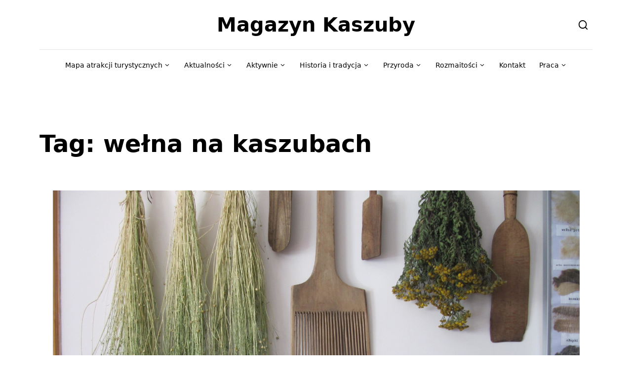

--- FILE ---
content_type: text/html; charset=UTF-8
request_url: https://magazynkaszuby.pl/tag/welna-na-kaszubach/
body_size: 29352
content:
<!DOCTYPE html>
<html lang="pl-PL">
<head><meta charset="UTF-8"><script>if(navigator.userAgent.match(/MSIE|Internet Explorer/i)||navigator.userAgent.match(/Trident\/7\..*?rv:11/i)){var href=document.location.href;if(!href.match(/[?&]nowprocket/)){if(href.indexOf("?")==-1){if(href.indexOf("#")==-1){document.location.href=href+"?nowprocket=1"}else{document.location.href=href.replace("#","?nowprocket=1#")}}else{if(href.indexOf("#")==-1){document.location.href=href+"&nowprocket=1"}else{document.location.href=href.replace("#","&nowprocket=1#")}}}}</script><script>(()=>{class RocketLazyLoadScripts{constructor(){this.v="2.0.4",this.userEvents=["keydown","keyup","mousedown","mouseup","mousemove","mouseover","mouseout","touchmove","touchstart","touchend","touchcancel","wheel","click","dblclick","input"],this.attributeEvents=["onblur","onclick","oncontextmenu","ondblclick","onfocus","onmousedown","onmouseenter","onmouseleave","onmousemove","onmouseout","onmouseover","onmouseup","onmousewheel","onscroll","onsubmit"]}async t(){this.i(),this.o(),/iP(ad|hone)/.test(navigator.userAgent)&&this.h(),this.u(),this.l(this),this.m(),this.k(this),this.p(this),this._(),await Promise.all([this.R(),this.L()]),this.lastBreath=Date.now(),this.S(this),this.P(),this.D(),this.O(),this.M(),await this.C(this.delayedScripts.normal),await this.C(this.delayedScripts.defer),await this.C(this.delayedScripts.async),await this.T(),await this.F(),await this.j(),await this.A(),window.dispatchEvent(new Event("rocket-allScriptsLoaded")),this.everythingLoaded=!0,this.lastTouchEnd&&await new Promise(t=>setTimeout(t,500-Date.now()+this.lastTouchEnd)),this.I(),this.H(),this.U(),this.W()}i(){this.CSPIssue=sessionStorage.getItem("rocketCSPIssue"),document.addEventListener("securitypolicyviolation",t=>{this.CSPIssue||"script-src-elem"!==t.violatedDirective||"data"!==t.blockedURI||(this.CSPIssue=!0,sessionStorage.setItem("rocketCSPIssue",!0))},{isRocket:!0})}o(){window.addEventListener("pageshow",t=>{this.persisted=t.persisted,this.realWindowLoadedFired=!0},{isRocket:!0}),window.addEventListener("pagehide",()=>{this.onFirstUserAction=null},{isRocket:!0})}h(){let t;function e(e){t=e}window.addEventListener("touchstart",e,{isRocket:!0}),window.addEventListener("touchend",function i(o){o.changedTouches[0]&&t.changedTouches[0]&&Math.abs(o.changedTouches[0].pageX-t.changedTouches[0].pageX)<10&&Math.abs(o.changedTouches[0].pageY-t.changedTouches[0].pageY)<10&&o.timeStamp-t.timeStamp<200&&(window.removeEventListener("touchstart",e,{isRocket:!0}),window.removeEventListener("touchend",i,{isRocket:!0}),"INPUT"===o.target.tagName&&"text"===o.target.type||(o.target.dispatchEvent(new TouchEvent("touchend",{target:o.target,bubbles:!0})),o.target.dispatchEvent(new MouseEvent("mouseover",{target:o.target,bubbles:!0})),o.target.dispatchEvent(new PointerEvent("click",{target:o.target,bubbles:!0,cancelable:!0,detail:1,clientX:o.changedTouches[0].clientX,clientY:o.changedTouches[0].clientY})),event.preventDefault()))},{isRocket:!0})}q(t){this.userActionTriggered||("mousemove"!==t.type||this.firstMousemoveIgnored?"keyup"===t.type||"mouseover"===t.type||"mouseout"===t.type||(this.userActionTriggered=!0,this.onFirstUserAction&&this.onFirstUserAction()):this.firstMousemoveIgnored=!0),"click"===t.type&&t.preventDefault(),t.stopPropagation(),t.stopImmediatePropagation(),"touchstart"===this.lastEvent&&"touchend"===t.type&&(this.lastTouchEnd=Date.now()),"click"===t.type&&(this.lastTouchEnd=0),this.lastEvent=t.type,t.composedPath&&t.composedPath()[0].getRootNode()instanceof ShadowRoot&&(t.rocketTarget=t.composedPath()[0]),this.savedUserEvents.push(t)}u(){this.savedUserEvents=[],this.userEventHandler=this.q.bind(this),this.userEvents.forEach(t=>window.addEventListener(t,this.userEventHandler,{passive:!1,isRocket:!0})),document.addEventListener("visibilitychange",this.userEventHandler,{isRocket:!0})}U(){this.userEvents.forEach(t=>window.removeEventListener(t,this.userEventHandler,{passive:!1,isRocket:!0})),document.removeEventListener("visibilitychange",this.userEventHandler,{isRocket:!0}),this.savedUserEvents.forEach(t=>{(t.rocketTarget||t.target).dispatchEvent(new window[t.constructor.name](t.type,t))})}m(){const t="return false",e=Array.from(this.attributeEvents,t=>"data-rocket-"+t),i="["+this.attributeEvents.join("],[")+"]",o="[data-rocket-"+this.attributeEvents.join("],[data-rocket-")+"]",s=(e,i,o)=>{o&&o!==t&&(e.setAttribute("data-rocket-"+i,o),e["rocket"+i]=new Function("event",o),e.setAttribute(i,t))};new MutationObserver(t=>{for(const n of t)"attributes"===n.type&&(n.attributeName.startsWith("data-rocket-")||this.everythingLoaded?n.attributeName.startsWith("data-rocket-")&&this.everythingLoaded&&this.N(n.target,n.attributeName.substring(12)):s(n.target,n.attributeName,n.target.getAttribute(n.attributeName))),"childList"===n.type&&n.addedNodes.forEach(t=>{if(t.nodeType===Node.ELEMENT_NODE)if(this.everythingLoaded)for(const i of[t,...t.querySelectorAll(o)])for(const t of i.getAttributeNames())e.includes(t)&&this.N(i,t.substring(12));else for(const e of[t,...t.querySelectorAll(i)])for(const t of e.getAttributeNames())this.attributeEvents.includes(t)&&s(e,t,e.getAttribute(t))})}).observe(document,{subtree:!0,childList:!0,attributeFilter:[...this.attributeEvents,...e]})}I(){this.attributeEvents.forEach(t=>{document.querySelectorAll("[data-rocket-"+t+"]").forEach(e=>{this.N(e,t)})})}N(t,e){const i=t.getAttribute("data-rocket-"+e);i&&(t.setAttribute(e,i),t.removeAttribute("data-rocket-"+e))}k(t){Object.defineProperty(HTMLElement.prototype,"onclick",{get(){return this.rocketonclick||null},set(e){this.rocketonclick=e,this.setAttribute(t.everythingLoaded?"onclick":"data-rocket-onclick","this.rocketonclick(event)")}})}S(t){function e(e,i){let o=e[i];e[i]=null,Object.defineProperty(e,i,{get:()=>o,set(s){t.everythingLoaded?o=s:e["rocket"+i]=o=s}})}e(document,"onreadystatechange"),e(window,"onload"),e(window,"onpageshow");try{Object.defineProperty(document,"readyState",{get:()=>t.rocketReadyState,set(e){t.rocketReadyState=e},configurable:!0}),document.readyState="loading"}catch(t){console.log("WPRocket DJE readyState conflict, bypassing")}}l(t){this.originalAddEventListener=EventTarget.prototype.addEventListener,this.originalRemoveEventListener=EventTarget.prototype.removeEventListener,this.savedEventListeners=[],EventTarget.prototype.addEventListener=function(e,i,o){o&&o.isRocket||!t.B(e,this)&&!t.userEvents.includes(e)||t.B(e,this)&&!t.userActionTriggered||e.startsWith("rocket-")||t.everythingLoaded?t.originalAddEventListener.call(this,e,i,o):(t.savedEventListeners.push({target:this,remove:!1,type:e,func:i,options:o}),"mouseenter"!==e&&"mouseleave"!==e||t.originalAddEventListener.call(this,e,t.savedUserEvents.push,o))},EventTarget.prototype.removeEventListener=function(e,i,o){o&&o.isRocket||!t.B(e,this)&&!t.userEvents.includes(e)||t.B(e,this)&&!t.userActionTriggered||e.startsWith("rocket-")||t.everythingLoaded?t.originalRemoveEventListener.call(this,e,i,o):t.savedEventListeners.push({target:this,remove:!0,type:e,func:i,options:o})}}J(t,e){this.savedEventListeners=this.savedEventListeners.filter(i=>{let o=i.type,s=i.target||window;return e!==o||t!==s||(this.B(o,s)&&(i.type="rocket-"+o),this.$(i),!1)})}H(){EventTarget.prototype.addEventListener=this.originalAddEventListener,EventTarget.prototype.removeEventListener=this.originalRemoveEventListener,this.savedEventListeners.forEach(t=>this.$(t))}$(t){t.remove?this.originalRemoveEventListener.call(t.target,t.type,t.func,t.options):this.originalAddEventListener.call(t.target,t.type,t.func,t.options)}p(t){let e;function i(e){return t.everythingLoaded?e:e.split(" ").map(t=>"load"===t||t.startsWith("load.")?"rocket-jquery-load":t).join(" ")}function o(o){function s(e){const s=o.fn[e];o.fn[e]=o.fn.init.prototype[e]=function(){return this[0]===window&&t.userActionTriggered&&("string"==typeof arguments[0]||arguments[0]instanceof String?arguments[0]=i(arguments[0]):"object"==typeof arguments[0]&&Object.keys(arguments[0]).forEach(t=>{const e=arguments[0][t];delete arguments[0][t],arguments[0][i(t)]=e})),s.apply(this,arguments),this}}if(o&&o.fn&&!t.allJQueries.includes(o)){const e={DOMContentLoaded:[],"rocket-DOMContentLoaded":[]};for(const t in e)document.addEventListener(t,()=>{e[t].forEach(t=>t())},{isRocket:!0});o.fn.ready=o.fn.init.prototype.ready=function(i){function s(){parseInt(o.fn.jquery)>2?setTimeout(()=>i.bind(document)(o)):i.bind(document)(o)}return"function"==typeof i&&(t.realDomReadyFired?!t.userActionTriggered||t.fauxDomReadyFired?s():e["rocket-DOMContentLoaded"].push(s):e.DOMContentLoaded.push(s)),o([])},s("on"),s("one"),s("off"),t.allJQueries.push(o)}e=o}t.allJQueries=[],o(window.jQuery),Object.defineProperty(window,"jQuery",{get:()=>e,set(t){o(t)}})}P(){const t=new Map;document.write=document.writeln=function(e){const i=document.currentScript,o=document.createRange(),s=i.parentElement;let n=t.get(i);void 0===n&&(n=i.nextSibling,t.set(i,n));const c=document.createDocumentFragment();o.setStart(c,0),c.appendChild(o.createContextualFragment(e)),s.insertBefore(c,n)}}async R(){return new Promise(t=>{this.userActionTriggered?t():this.onFirstUserAction=t})}async L(){return new Promise(t=>{document.addEventListener("DOMContentLoaded",()=>{this.realDomReadyFired=!0,t()},{isRocket:!0})})}async j(){return this.realWindowLoadedFired?Promise.resolve():new Promise(t=>{window.addEventListener("load",t,{isRocket:!0})})}M(){this.pendingScripts=[];this.scriptsMutationObserver=new MutationObserver(t=>{for(const e of t)e.addedNodes.forEach(t=>{"SCRIPT"!==t.tagName||t.noModule||t.isWPRocket||this.pendingScripts.push({script:t,promise:new Promise(e=>{const i=()=>{const i=this.pendingScripts.findIndex(e=>e.script===t);i>=0&&this.pendingScripts.splice(i,1),e()};t.addEventListener("load",i,{isRocket:!0}),t.addEventListener("error",i,{isRocket:!0}),setTimeout(i,1e3)})})})}),this.scriptsMutationObserver.observe(document,{childList:!0,subtree:!0})}async F(){await this.X(),this.pendingScripts.length?(await this.pendingScripts[0].promise,await this.F()):this.scriptsMutationObserver.disconnect()}D(){this.delayedScripts={normal:[],async:[],defer:[]},document.querySelectorAll("script[type$=rocketlazyloadscript]").forEach(t=>{t.hasAttribute("data-rocket-src")?t.hasAttribute("async")&&!1!==t.async?this.delayedScripts.async.push(t):t.hasAttribute("defer")&&!1!==t.defer||"module"===t.getAttribute("data-rocket-type")?this.delayedScripts.defer.push(t):this.delayedScripts.normal.push(t):this.delayedScripts.normal.push(t)})}async _(){await this.L();let t=[];document.querySelectorAll("script[type$=rocketlazyloadscript][data-rocket-src]").forEach(e=>{let i=e.getAttribute("data-rocket-src");if(i&&!i.startsWith("data:")){i.startsWith("//")&&(i=location.protocol+i);try{const o=new URL(i).origin;o!==location.origin&&t.push({src:o,crossOrigin:e.crossOrigin||"module"===e.getAttribute("data-rocket-type")})}catch(t){}}}),t=[...new Map(t.map(t=>[JSON.stringify(t),t])).values()],this.Y(t,"preconnect")}async G(t){if(await this.K(),!0!==t.noModule||!("noModule"in HTMLScriptElement.prototype))return new Promise(e=>{let i;function o(){(i||t).setAttribute("data-rocket-status","executed"),e()}try{if(navigator.userAgent.includes("Firefox/")||""===navigator.vendor||this.CSPIssue)i=document.createElement("script"),[...t.attributes].forEach(t=>{let e=t.nodeName;"type"!==e&&("data-rocket-type"===e&&(e="type"),"data-rocket-src"===e&&(e="src"),i.setAttribute(e,t.nodeValue))}),t.text&&(i.text=t.text),t.nonce&&(i.nonce=t.nonce),i.hasAttribute("src")?(i.addEventListener("load",o,{isRocket:!0}),i.addEventListener("error",()=>{i.setAttribute("data-rocket-status","failed-network"),e()},{isRocket:!0}),setTimeout(()=>{i.isConnected||e()},1)):(i.text=t.text,o()),i.isWPRocket=!0,t.parentNode.replaceChild(i,t);else{const i=t.getAttribute("data-rocket-type"),s=t.getAttribute("data-rocket-src");i?(t.type=i,t.removeAttribute("data-rocket-type")):t.removeAttribute("type"),t.addEventListener("load",o,{isRocket:!0}),t.addEventListener("error",i=>{this.CSPIssue&&i.target.src.startsWith("data:")?(console.log("WPRocket: CSP fallback activated"),t.removeAttribute("src"),this.G(t).then(e)):(t.setAttribute("data-rocket-status","failed-network"),e())},{isRocket:!0}),s?(t.fetchPriority="high",t.removeAttribute("data-rocket-src"),t.src=s):t.src="data:text/javascript;base64,"+window.btoa(unescape(encodeURIComponent(t.text)))}}catch(i){t.setAttribute("data-rocket-status","failed-transform"),e()}});t.setAttribute("data-rocket-status","skipped")}async C(t){const e=t.shift();return e?(e.isConnected&&await this.G(e),this.C(t)):Promise.resolve()}O(){this.Y([...this.delayedScripts.normal,...this.delayedScripts.defer,...this.delayedScripts.async],"preload")}Y(t,e){this.trash=this.trash||[];let i=!0;var o=document.createDocumentFragment();t.forEach(t=>{const s=t.getAttribute&&t.getAttribute("data-rocket-src")||t.src;if(s&&!s.startsWith("data:")){const n=document.createElement("link");n.href=s,n.rel=e,"preconnect"!==e&&(n.as="script",n.fetchPriority=i?"high":"low"),t.getAttribute&&"module"===t.getAttribute("data-rocket-type")&&(n.crossOrigin=!0),t.crossOrigin&&(n.crossOrigin=t.crossOrigin),t.integrity&&(n.integrity=t.integrity),t.nonce&&(n.nonce=t.nonce),o.appendChild(n),this.trash.push(n),i=!1}}),document.head.appendChild(o)}W(){this.trash.forEach(t=>t.remove())}async T(){try{document.readyState="interactive"}catch(t){}this.fauxDomReadyFired=!0;try{await this.K(),this.J(document,"readystatechange"),document.dispatchEvent(new Event("rocket-readystatechange")),await this.K(),document.rocketonreadystatechange&&document.rocketonreadystatechange(),await this.K(),this.J(document,"DOMContentLoaded"),document.dispatchEvent(new Event("rocket-DOMContentLoaded")),await this.K(),this.J(window,"DOMContentLoaded"),window.dispatchEvent(new Event("rocket-DOMContentLoaded"))}catch(t){console.error(t)}}async A(){try{document.readyState="complete"}catch(t){}try{await this.K(),this.J(document,"readystatechange"),document.dispatchEvent(new Event("rocket-readystatechange")),await this.K(),document.rocketonreadystatechange&&document.rocketonreadystatechange(),await this.K(),this.J(window,"load"),window.dispatchEvent(new Event("rocket-load")),await this.K(),window.rocketonload&&window.rocketonload(),await this.K(),this.allJQueries.forEach(t=>t(window).trigger("rocket-jquery-load")),await this.K(),this.J(window,"pageshow");const t=new Event("rocket-pageshow");t.persisted=this.persisted,window.dispatchEvent(t),await this.K(),window.rocketonpageshow&&window.rocketonpageshow({persisted:this.persisted})}catch(t){console.error(t)}}async K(){Date.now()-this.lastBreath>45&&(await this.X(),this.lastBreath=Date.now())}async X(){return document.hidden?new Promise(t=>setTimeout(t)):new Promise(t=>requestAnimationFrame(t))}B(t,e){return e===document&&"readystatechange"===t||(e===document&&"DOMContentLoaded"===t||(e===window&&"DOMContentLoaded"===t||(e===window&&"load"===t||e===window&&"pageshow"===t)))}static run(){(new RocketLazyLoadScripts).t()}}RocketLazyLoadScripts.run()})();</script>
	
	<meta name="viewport" content="width=device-width, initial-scale=1">
	<link href="https://magazynkaszuby.pl/wp-content/themes/magazyn/favicon.png" rel="shortcut icon">
	<!-- This site is running CAOS for WordPress -->
<meta name='robots' content='index, follow, max-image-preview:large, max-snippet:-1, max-video-preview:-1' />

	<!-- This site is optimized with the Yoast SEO plugin v26.7 - https://yoast.com/wordpress/plugins/seo/ -->
	<title>wełna na kaszubach - Magazyn Kaszuby</title>
	<link rel="canonical" href="https://magazynkaszuby.pl/tag/welna-na-kaszubach/" />
	<meta property="og:locale" content="pl_PL" />
	<meta property="og:type" content="article" />
	<meta property="og:title" content="wełna na kaszubach - Magazyn Kaszuby" />
	<meta property="og:url" content="https://magazynkaszuby.pl/tag/welna-na-kaszubach/" />
	<meta property="og:site_name" content="Magazyn Kaszuby" />
	<meta property="og:image" content="http://magazynkaszuby.pl/wp-content/uploads/2016/03/newsletter-header.png" />
	<meta name="twitter:card" content="summary_large_image" />
	<script type="application/ld+json" class="yoast-schema-graph">{"@context":"https://schema.org","@graph":[{"@type":"CollectionPage","@id":"https://magazynkaszuby.pl/tag/welna-na-kaszubach/","url":"https://magazynkaszuby.pl/tag/welna-na-kaszubach/","name":"wełna na kaszubach - Magazyn Kaszuby","isPartOf":{"@id":"https://magazynkaszuby.pl/#website"},"primaryImageOfPage":{"@id":"https://magazynkaszuby.pl/tag/welna-na-kaszubach/#primaryimage"},"image":{"@id":"https://magazynkaszuby.pl/tag/welna-na-kaszubach/#primaryimage"},"thumbnailUrl":"https://magazynkaszuby.pl/wp-content/uploads/2018/11/kaszubskie-przadki-od-koszuli-po-dywanik-6.jpg","breadcrumb":{"@id":"https://magazynkaszuby.pl/tag/welna-na-kaszubach/#breadcrumb"},"inLanguage":"pl-PL"},{"@type":"ImageObject","inLanguage":"pl-PL","@id":"https://magazynkaszuby.pl/tag/welna-na-kaszubach/#primaryimage","url":"https://magazynkaszuby.pl/wp-content/uploads/2018/11/kaszubskie-przadki-od-koszuli-po-dywanik-6.jpg","contentUrl":"https://magazynkaszuby.pl/wp-content/uploads/2018/11/kaszubskie-przadki-od-koszuli-po-dywanik-6.jpg","width":1920,"height":1440,"caption":"Suszący się len oraz drobne narzędzia używane do obróbki lnu i wełny: grzebień do obrywania główek lnu, czółenka tkackie, wrzeciona, szczotka do czesania wełny. Źródło: Muzeum Kaszubskie w Kartuzach"},{"@type":"BreadcrumbList","@id":"https://magazynkaszuby.pl/tag/welna-na-kaszubach/#breadcrumb","itemListElement":[{"@type":"ListItem","position":1,"name":"Strona główna","item":"https://magazynkaszuby.pl/"},{"@type":"ListItem","position":2,"name":"wełna na kaszubach"}]},{"@type":"WebSite","@id":"https://magazynkaszuby.pl/#website","url":"https://magazynkaszuby.pl/","name":"Magazyn Kaszuby","description":"Nie tylko dla Kaszubów","publisher":{"@id":"https://magazynkaszuby.pl/#organization"},"alternateName":"Portal nie tylko dla Kaszubów","potentialAction":[{"@type":"SearchAction","target":{"@type":"EntryPoint","urlTemplate":"https://magazynkaszuby.pl/?s={search_term_string}"},"query-input":{"@type":"PropertyValueSpecification","valueRequired":true,"valueName":"search_term_string"}}],"inLanguage":"pl-PL"},{"@type":"Organization","@id":"https://magazynkaszuby.pl/#organization","name":"Magazyn Kaszuby","alternateName":"Portal nie tylko dla Kaszubów","url":"https://magazynkaszuby.pl/","logo":{"@type":"ImageObject","inLanguage":"pl-PL","@id":"https://magazynkaszuby.pl/#/schema/logo/image/","url":"https://magazynkaszuby.pl/wp-content/uploads/2016/03/logo-magazyn-kaszuby.jpg","contentUrl":"https://magazynkaszuby.pl/wp-content/uploads/2016/03/logo-magazyn-kaszuby.jpg","width":1500,"height":357,"caption":"Magazyn Kaszuby"},"image":{"@id":"https://magazynkaszuby.pl/#/schema/logo/image/"}}]}</script>
	<!-- / Yoast SEO plugin. -->


<link rel='dns-prefetch' href='//unpkg.com' />
<link rel='dns-prefetch' href='//leaflet.github.io' />
<link rel='preconnect' href='//www.google-analytics.com' />

<link rel="alternate" type="application/rss+xml" title="Magazyn Kaszuby &raquo; Kanał z wpisami" href="https://magazynkaszuby.pl/feed/" />
<link rel="alternate" type="application/rss+xml" title="Magazyn Kaszuby &raquo; Kanał z komentarzami" href="https://magazynkaszuby.pl/comments/feed/" />
<script id="wpp-js" src="https://magazynkaszuby.pl/wp-content/plugins/wordpress-popular-posts/assets/js/wpp.min.js?ver=7.3.6" data-sampling="0" data-sampling-rate="100" data-api-url="https://magazynkaszuby.pl/wp-json/wordpress-popular-posts" data-post-id="0" data-token="a3b1bbe544" data-lang="0" data-debug="0"></script>
<link rel="alternate" type="application/rss+xml" title="Magazyn Kaszuby &raquo; Kanał z wpisami otagowanymi jako wełna na kaszubach" href="https://magazynkaszuby.pl/tag/welna-na-kaszubach/feed/" />
<style id='wp-img-auto-sizes-contain-inline-css'>
img:is([sizes=auto i],[sizes^="auto," i]){contain-intrinsic-size:3000px 1500px}
/*# sourceURL=wp-img-auto-sizes-contain-inline-css */
</style>
<link rel='stylesheet' id='farbtastic-css' href='https://magazynkaszuby.pl/wp-admin/css/farbtastic.min.css?ver=1.3u1' media='all' />
<style id='wp-emoji-styles-inline-css'>

	img.wp-smiley, img.emoji {
		display: inline !important;
		border: none !important;
		box-shadow: none !important;
		height: 1em !important;
		width: 1em !important;
		margin: 0 0.07em !important;
		vertical-align: -0.1em !important;
		background: none !important;
		padding: 0 !important;
	}
/*# sourceURL=wp-emoji-styles-inline-css */
</style>
<link rel='stylesheet' id='wp-block-library-css' href='https://magazynkaszuby.pl/wp-includes/css/dist/block-library/style.min.css?ver=6.9' media='all' />
<style id='wp-block-library-theme-inline-css'>
.wp-block-audio :where(figcaption){color:#555;font-size:13px;text-align:center}.is-dark-theme .wp-block-audio :where(figcaption){color:#ffffffa6}.wp-block-audio{margin:0 0 1em}.wp-block-code{border:1px solid #ccc;border-radius:4px;font-family:Menlo,Consolas,monaco,monospace;padding:.8em 1em}.wp-block-embed :where(figcaption){color:#555;font-size:13px;text-align:center}.is-dark-theme .wp-block-embed :where(figcaption){color:#ffffffa6}.wp-block-embed{margin:0 0 1em}.blocks-gallery-caption{color:#555;font-size:13px;text-align:center}.is-dark-theme .blocks-gallery-caption{color:#ffffffa6}:root :where(.wp-block-image figcaption){color:#555;font-size:13px;text-align:center}.is-dark-theme :root :where(.wp-block-image figcaption){color:#ffffffa6}.wp-block-image{margin:0 0 1em}.wp-block-pullquote{border-bottom:4px solid;border-top:4px solid;color:currentColor;margin-bottom:1.75em}.wp-block-pullquote :where(cite),.wp-block-pullquote :where(footer),.wp-block-pullquote__citation{color:currentColor;font-size:.8125em;font-style:normal;text-transform:uppercase}.wp-block-quote{border-left:.25em solid;margin:0 0 1.75em;padding-left:1em}.wp-block-quote cite,.wp-block-quote footer{color:currentColor;font-size:.8125em;font-style:normal;position:relative}.wp-block-quote:where(.has-text-align-right){border-left:none;border-right:.25em solid;padding-left:0;padding-right:1em}.wp-block-quote:where(.has-text-align-center){border:none;padding-left:0}.wp-block-quote.is-large,.wp-block-quote.is-style-large,.wp-block-quote:where(.is-style-plain){border:none}.wp-block-search .wp-block-search__label{font-weight:700}.wp-block-search__button{border:1px solid #ccc;padding:.375em .625em}:where(.wp-block-group.has-background){padding:1.25em 2.375em}.wp-block-separator.has-css-opacity{opacity:.4}.wp-block-separator{border:none;border-bottom:2px solid;margin-left:auto;margin-right:auto}.wp-block-separator.has-alpha-channel-opacity{opacity:1}.wp-block-separator:not(.is-style-wide):not(.is-style-dots){width:100px}.wp-block-separator.has-background:not(.is-style-dots){border-bottom:none;height:1px}.wp-block-separator.has-background:not(.is-style-wide):not(.is-style-dots){height:2px}.wp-block-table{margin:0 0 1em}.wp-block-table td,.wp-block-table th{word-break:normal}.wp-block-table :where(figcaption){color:#555;font-size:13px;text-align:center}.is-dark-theme .wp-block-table :where(figcaption){color:#ffffffa6}.wp-block-video :where(figcaption){color:#555;font-size:13px;text-align:center}.is-dark-theme .wp-block-video :where(figcaption){color:#ffffffa6}.wp-block-video{margin:0 0 1em}:root :where(.wp-block-template-part.has-background){margin-bottom:0;margin-top:0;padding:1.25em 2.375em}
/*# sourceURL=/wp-includes/css/dist/block-library/theme.min.css */
</style>
<style id='classic-theme-styles-inline-css'>
/*! This file is auto-generated */
.wp-block-button__link{color:#fff;background-color:#32373c;border-radius:9999px;box-shadow:none;text-decoration:none;padding:calc(.667em + 2px) calc(1.333em + 2px);font-size:1.125em}.wp-block-file__button{background:#32373c;color:#fff;text-decoration:none}
/*# sourceURL=/wp-includes/css/classic-themes.min.css */
</style>
<style id='global-styles-inline-css'>
:root{--wp--preset--aspect-ratio--square: 1;--wp--preset--aspect-ratio--4-3: 4/3;--wp--preset--aspect-ratio--3-4: 3/4;--wp--preset--aspect-ratio--3-2: 3/2;--wp--preset--aspect-ratio--2-3: 2/3;--wp--preset--aspect-ratio--16-9: 16/9;--wp--preset--aspect-ratio--9-16: 9/16;--wp--preset--color--black: #000000;--wp--preset--color--cyan-bluish-gray: #abb8c3;--wp--preset--color--white: #ffffff;--wp--preset--color--pale-pink: #f78da7;--wp--preset--color--vivid-red: #cf2e2e;--wp--preset--color--luminous-vivid-orange: #ff6900;--wp--preset--color--luminous-vivid-amber: #fcb900;--wp--preset--color--light-green-cyan: #7bdcb5;--wp--preset--color--vivid-green-cyan: #00d084;--wp--preset--color--pale-cyan-blue: #8ed1fc;--wp--preset--color--vivid-cyan-blue: #0693e3;--wp--preset--color--vivid-purple: #9b51e0;--wp--preset--gradient--vivid-cyan-blue-to-vivid-purple: linear-gradient(135deg,rgb(6,147,227) 0%,rgb(155,81,224) 100%);--wp--preset--gradient--light-green-cyan-to-vivid-green-cyan: linear-gradient(135deg,rgb(122,220,180) 0%,rgb(0,208,130) 100%);--wp--preset--gradient--luminous-vivid-amber-to-luminous-vivid-orange: linear-gradient(135deg,rgb(252,185,0) 0%,rgb(255,105,0) 100%);--wp--preset--gradient--luminous-vivid-orange-to-vivid-red: linear-gradient(135deg,rgb(255,105,0) 0%,rgb(207,46,46) 100%);--wp--preset--gradient--very-light-gray-to-cyan-bluish-gray: linear-gradient(135deg,rgb(238,238,238) 0%,rgb(169,184,195) 100%);--wp--preset--gradient--cool-to-warm-spectrum: linear-gradient(135deg,rgb(74,234,220) 0%,rgb(151,120,209) 20%,rgb(207,42,186) 40%,rgb(238,44,130) 60%,rgb(251,105,98) 80%,rgb(254,248,76) 100%);--wp--preset--gradient--blush-light-purple: linear-gradient(135deg,rgb(255,206,236) 0%,rgb(152,150,240) 100%);--wp--preset--gradient--blush-bordeaux: linear-gradient(135deg,rgb(254,205,165) 0%,rgb(254,45,45) 50%,rgb(107,0,62) 100%);--wp--preset--gradient--luminous-dusk: linear-gradient(135deg,rgb(255,203,112) 0%,rgb(199,81,192) 50%,rgb(65,88,208) 100%);--wp--preset--gradient--pale-ocean: linear-gradient(135deg,rgb(255,245,203) 0%,rgb(182,227,212) 50%,rgb(51,167,181) 100%);--wp--preset--gradient--electric-grass: linear-gradient(135deg,rgb(202,248,128) 0%,rgb(113,206,126) 100%);--wp--preset--gradient--midnight: linear-gradient(135deg,rgb(2,3,129) 0%,rgb(40,116,252) 100%);--wp--preset--font-size--small: 14px;--wp--preset--font-size--medium: 20px;--wp--preset--font-size--large: 23px;--wp--preset--font-size--x-large: 42px;--wp--preset--font-size--normal: 18px;--wp--preset--font-size--huge: 35px;--wp--preset--spacing--20: 0.44rem;--wp--preset--spacing--30: 0.67rem;--wp--preset--spacing--40: 1rem;--wp--preset--spacing--50: 1.5rem;--wp--preset--spacing--60: 2.25rem;--wp--preset--spacing--70: 3.38rem;--wp--preset--spacing--80: 5.06rem;--wp--preset--shadow--natural: 6px 6px 9px rgba(0, 0, 0, 0.2);--wp--preset--shadow--deep: 12px 12px 50px rgba(0, 0, 0, 0.4);--wp--preset--shadow--sharp: 6px 6px 0px rgba(0, 0, 0, 0.2);--wp--preset--shadow--outlined: 6px 6px 0px -3px rgb(255, 255, 255), 6px 6px rgb(0, 0, 0);--wp--preset--shadow--crisp: 6px 6px 0px rgb(0, 0, 0);}:where(.is-layout-flex){gap: 0.5em;}:where(.is-layout-grid){gap: 0.5em;}body .is-layout-flex{display: flex;}.is-layout-flex{flex-wrap: wrap;align-items: center;}.is-layout-flex > :is(*, div){margin: 0;}body .is-layout-grid{display: grid;}.is-layout-grid > :is(*, div){margin: 0;}:where(.wp-block-columns.is-layout-flex){gap: 2em;}:where(.wp-block-columns.is-layout-grid){gap: 2em;}:where(.wp-block-post-template.is-layout-flex){gap: 1.25em;}:where(.wp-block-post-template.is-layout-grid){gap: 1.25em;}.has-black-color{color: var(--wp--preset--color--black) !important;}.has-cyan-bluish-gray-color{color: var(--wp--preset--color--cyan-bluish-gray) !important;}.has-white-color{color: var(--wp--preset--color--white) !important;}.has-pale-pink-color{color: var(--wp--preset--color--pale-pink) !important;}.has-vivid-red-color{color: var(--wp--preset--color--vivid-red) !important;}.has-luminous-vivid-orange-color{color: var(--wp--preset--color--luminous-vivid-orange) !important;}.has-luminous-vivid-amber-color{color: var(--wp--preset--color--luminous-vivid-amber) !important;}.has-light-green-cyan-color{color: var(--wp--preset--color--light-green-cyan) !important;}.has-vivid-green-cyan-color{color: var(--wp--preset--color--vivid-green-cyan) !important;}.has-pale-cyan-blue-color{color: var(--wp--preset--color--pale-cyan-blue) !important;}.has-vivid-cyan-blue-color{color: var(--wp--preset--color--vivid-cyan-blue) !important;}.has-vivid-purple-color{color: var(--wp--preset--color--vivid-purple) !important;}.has-black-background-color{background-color: var(--wp--preset--color--black) !important;}.has-cyan-bluish-gray-background-color{background-color: var(--wp--preset--color--cyan-bluish-gray) !important;}.has-white-background-color{background-color: var(--wp--preset--color--white) !important;}.has-pale-pink-background-color{background-color: var(--wp--preset--color--pale-pink) !important;}.has-vivid-red-background-color{background-color: var(--wp--preset--color--vivid-red) !important;}.has-luminous-vivid-orange-background-color{background-color: var(--wp--preset--color--luminous-vivid-orange) !important;}.has-luminous-vivid-amber-background-color{background-color: var(--wp--preset--color--luminous-vivid-amber) !important;}.has-light-green-cyan-background-color{background-color: var(--wp--preset--color--light-green-cyan) !important;}.has-vivid-green-cyan-background-color{background-color: var(--wp--preset--color--vivid-green-cyan) !important;}.has-pale-cyan-blue-background-color{background-color: var(--wp--preset--color--pale-cyan-blue) !important;}.has-vivid-cyan-blue-background-color{background-color: var(--wp--preset--color--vivid-cyan-blue) !important;}.has-vivid-purple-background-color{background-color: var(--wp--preset--color--vivid-purple) !important;}.has-black-border-color{border-color: var(--wp--preset--color--black) !important;}.has-cyan-bluish-gray-border-color{border-color: var(--wp--preset--color--cyan-bluish-gray) !important;}.has-white-border-color{border-color: var(--wp--preset--color--white) !important;}.has-pale-pink-border-color{border-color: var(--wp--preset--color--pale-pink) !important;}.has-vivid-red-border-color{border-color: var(--wp--preset--color--vivid-red) !important;}.has-luminous-vivid-orange-border-color{border-color: var(--wp--preset--color--luminous-vivid-orange) !important;}.has-luminous-vivid-amber-border-color{border-color: var(--wp--preset--color--luminous-vivid-amber) !important;}.has-light-green-cyan-border-color{border-color: var(--wp--preset--color--light-green-cyan) !important;}.has-vivid-green-cyan-border-color{border-color: var(--wp--preset--color--vivid-green-cyan) !important;}.has-pale-cyan-blue-border-color{border-color: var(--wp--preset--color--pale-cyan-blue) !important;}.has-vivid-cyan-blue-border-color{border-color: var(--wp--preset--color--vivid-cyan-blue) !important;}.has-vivid-purple-border-color{border-color: var(--wp--preset--color--vivid-purple) !important;}.has-vivid-cyan-blue-to-vivid-purple-gradient-background{background: var(--wp--preset--gradient--vivid-cyan-blue-to-vivid-purple) !important;}.has-light-green-cyan-to-vivid-green-cyan-gradient-background{background: var(--wp--preset--gradient--light-green-cyan-to-vivid-green-cyan) !important;}.has-luminous-vivid-amber-to-luminous-vivid-orange-gradient-background{background: var(--wp--preset--gradient--luminous-vivid-amber-to-luminous-vivid-orange) !important;}.has-luminous-vivid-orange-to-vivid-red-gradient-background{background: var(--wp--preset--gradient--luminous-vivid-orange-to-vivid-red) !important;}.has-very-light-gray-to-cyan-bluish-gray-gradient-background{background: var(--wp--preset--gradient--very-light-gray-to-cyan-bluish-gray) !important;}.has-cool-to-warm-spectrum-gradient-background{background: var(--wp--preset--gradient--cool-to-warm-spectrum) !important;}.has-blush-light-purple-gradient-background{background: var(--wp--preset--gradient--blush-light-purple) !important;}.has-blush-bordeaux-gradient-background{background: var(--wp--preset--gradient--blush-bordeaux) !important;}.has-luminous-dusk-gradient-background{background: var(--wp--preset--gradient--luminous-dusk) !important;}.has-pale-ocean-gradient-background{background: var(--wp--preset--gradient--pale-ocean) !important;}.has-electric-grass-gradient-background{background: var(--wp--preset--gradient--electric-grass) !important;}.has-midnight-gradient-background{background: var(--wp--preset--gradient--midnight) !important;}.has-small-font-size{font-size: var(--wp--preset--font-size--small) !important;}.has-medium-font-size{font-size: var(--wp--preset--font-size--medium) !important;}.has-large-font-size{font-size: var(--wp--preset--font-size--large) !important;}.has-x-large-font-size{font-size: var(--wp--preset--font-size--x-large) !important;}
:where(.wp-block-post-template.is-layout-flex){gap: 1.25em;}:where(.wp-block-post-template.is-layout-grid){gap: 1.25em;}
:where(.wp-block-term-template.is-layout-flex){gap: 1.25em;}:where(.wp-block-term-template.is-layout-grid){gap: 1.25em;}
:where(.wp-block-columns.is-layout-flex){gap: 2em;}:where(.wp-block-columns.is-layout-grid){gap: 2em;}
:root :where(.wp-block-pullquote){font-size: 1.5em;line-height: 1.6;}
/*# sourceURL=global-styles-inline-css */
</style>
<link rel='stylesheet' id='fancybox-css' href='https://magazynkaszuby.pl/wp-content/plugins/w3dev-fancybox/fancybox/jquery.fancybox.min.css?ver=6.9' media='all' />
<link data-minify="1" rel='stylesheet' id='wordpress-popular-posts-css-css' href='https://magazynkaszuby.pl/wp-content/cache/min/1/wp-content/plugins/wordpress-popular-posts/assets/css/wpp.css?ver=1768735791' media='all' />
<link rel='stylesheet' id='bootstrap-css' href='https://magazynkaszuby.pl/wp-content/themes/magazyn/vendors/bootstrap/bootstrap.min.css?ver=4.5.3' media='all' />
<link rel='stylesheet' id='flickity-css' href='https://magazynkaszuby.pl/wp-content/themes/magazyn/vendors/flickity/flickity.min.css?ver=2.1.2' media='all' />
<link data-minify="1" rel='stylesheet' id='photoswipe-css' href='https://magazynkaszuby.pl/wp-content/cache/min/1/wp-content/themes/magazyn/vendors/photoswipe/photoswipe.css?ver=1768735791' media='all' />
<link data-minify="1" rel='stylesheet' id='photoswipe-skin-css' href='https://magazynkaszuby.pl/wp-content/cache/min/1/wp-content/themes/magazyn/vendors/photoswipe/default-skin/default-skin.css?ver=1768735791' media='all' />
<link data-minify="1" rel='stylesheet' id='slick-css' href='https://magazynkaszuby.pl/wp-content/cache/min/1/wp-content/themes/magazyn/vendors/slick/slick.css?ver=1768735791' media='all' />
<link data-minify="1" rel='stylesheet' id='swiper-css' href='https://magazynkaszuby.pl/wp-content/cache/min/1/wp-content/plugins/elementor/assets/lib/swiper/v8/css/swiper.min.css?ver=1768735791' media='all' />
<link data-minify="1" rel='stylesheet' id='nomady-css' href='https://magazynkaszuby.pl/wp-content/cache/min/1/wp-content/themes/magazyn/style.css?ver=1768735791' media='all' />
<script type="rocketlazyloadscript" data-rocket-src="https://magazynkaszuby.pl/wp-includes/js/jquery/jquery.min.js?ver=3.7.1" id="jquery-core-js"></script>
<script type="rocketlazyloadscript" data-rocket-src="https://magazynkaszuby.pl/wp-includes/js/jquery/jquery-migrate.min.js?ver=3.4.1" id="jquery-migrate-js"></script>
<script type="rocketlazyloadscript" data-minify="1" data-cfasync="false" async data-rocket-src="https://magazynkaszuby.pl/wp-content/cache/min/1/wp-content/uploads/caos/ceba67ed.js?ver=1767780286" id="caos-gtag-js"></script>
<script type="rocketlazyloadscript" data-cfasync="false" id="caos-gtag-js-after">
window.dataLayer = window.dataLayer || [];

    function gtag() {
        dataLayer.push(arguments);
    }

    gtag('js', new Date());
    gtag('config', 'G-14L31S8K4E', {"cookie_domain":"magazynkaszuby.pl","cookie_flags":"samesite=none;secure","allow_google_signals":true});
	
//# sourceURL=caos-gtag-js-after
</script>
<link rel="https://api.w.org/" href="https://magazynkaszuby.pl/wp-json/" /><link rel="alternate" title="JSON" type="application/json" href="https://magazynkaszuby.pl/wp-json/wp/v2/tags/4919" /><link rel="EditURI" type="application/rsd+xml" title="RSD" href="https://magazynkaszuby.pl/xmlrpc.php?rsd" />
<meta name="generator" content="WordPress 6.9" />
<link data-minify="1" rel="stylesheet" href="https://magazynkaszuby.pl/wp-content/cache/min/1/wp-content/plugins/auto-tag-links/css/styles.css?ver=1768735791" type="text/css" />            <style id="wpp-loading-animation-styles">@-webkit-keyframes bgslide{from{background-position-x:0}to{background-position-x:-200%}}@keyframes bgslide{from{background-position-x:0}to{background-position-x:-200%}}.wpp-widget-block-placeholder,.wpp-shortcode-placeholder{margin:0 auto;width:60px;height:3px;background:#dd3737;background:linear-gradient(90deg,#dd3737 0%,#571313 10%,#dd3737 100%);background-size:200% auto;border-radius:3px;-webkit-animation:bgslide 1s infinite linear;animation:bgslide 1s infinite linear}</style>
            <meta name="generator" content="Elementor 3.34.0; features: additional_custom_breakpoints; settings: css_print_method-external, google_font-enabled, font_display-swap">
			<style>
				.e-con.e-parent:nth-of-type(n+4):not(.e-lazyloaded):not(.e-no-lazyload),
				.e-con.e-parent:nth-of-type(n+4):not(.e-lazyloaded):not(.e-no-lazyload) * {
					background-image: none !important;
				}
				@media screen and (max-height: 1024px) {
					.e-con.e-parent:nth-of-type(n+3):not(.e-lazyloaded):not(.e-no-lazyload),
					.e-con.e-parent:nth-of-type(n+3):not(.e-lazyloaded):not(.e-no-lazyload) * {
						background-image: none !important;
					}
				}
				@media screen and (max-height: 640px) {
					.e-con.e-parent:nth-of-type(n+2):not(.e-lazyloaded):not(.e-no-lazyload),
					.e-con.e-parent:nth-of-type(n+2):not(.e-lazyloaded):not(.e-no-lazyload) * {
						background-image: none !important;
					}
				}
			</style>
			<script type="rocketlazyloadscript" async data-rocket-src="https://pagead2.googlesyndication.com/pagead/js/adsbygoogle.js?client=ca-pub-2503497526205540"
     crossorigin="anonymous"></script>
<style id="nomady-inline-css">
    			.post-body-copy .has-drop-cap:first-letter {
    				font-size: 5.6em;
    				line-height: 0.75;
    				margin-top: 0.10267857142857em;
    			}
    			@media (min-width: 576px) {
    				.post-body-copy .has-drop-cap:first-letter {
    					font-size: 5.8666666666667em;
    					line-height: 0.75;
    					margin-top: 0.10369318181818em;
    				}
    			}.post-navigation .nav-previous a:before { background-image: url("https://magazynkaszuby.pl/wp-content/themes/magazyn/assets/svg-icons/arrow-left.svg"); }.post-navigation .nav-next a:before { background-image: url("https://magazynkaszuby.pl/wp-content/themes/magazyn/assets/svg-icons/arrow-right.svg"); }.comments-area .comment-body .comment-reply-link:before { background-image: url("https://magazynkaszuby.pl/wp-content/themes/magazyn/assets/svg-icons/reply.svg"); }.comments-area .comment.bypostauthor .comment-author .fn:after { content: "Autor"; }</style>    <script type="rocketlazyloadscript" data-rocket-type="text/javascript" data-rocket-src="https://maps.googleapis.com/maps/api/js?key=AIzaSyCqmfmxjs87FCan7yI_BfOZFU2T8Q0Vex0&libraries=places"></script>

<meta name="generator" content="WP Rocket 3.20.2" data-wpr-features="wpr_delay_js wpr_minify_js wpr_minify_css wpr_preload_links wpr_host_fonts_locally wpr_desktop" /></head>

<body class="archive tag tag-welna-na-kaszubach tag-4919 wp-embed-responsive wp-theme-magazyn elementor-default elementor-kit-18147">
<div data-rocket-location-hash="a4b42ea6bd67bdf011630d403fadcac3" id="mnmd-site">
	<div data-rocket-location-hash="42b7c36fe625badb0913a1a3c0856c2a" class="site-constraint">
		<a class="skip-link sr-only" href="#content">Przejdź do serwisu magazynkaszuby.pl</a>

		<header data-rocket-location-hash="9f81ff2171ecc82cb1e8ee381a2fac41" id="mnmd-masthead" class="site-header site-header-standard-center js-sticky-header-holder">
	<div class="site-header-banner d-none d-xl-block">
		<div class="container-xl">
			<div class="site-header-banner-inner d-flex align-items-center">
				<div class="site-header-social site-header-banner-left">
									</div>

				<div class="site-header-logo d-flex align-items-center justify-content-center text-center">
							<h2 class="site-branding site-branding-text h2 h1-lg"><a href="https://magazynkaszuby.pl/" rel="home">Magazyn Kaszuby</a></h2>
					</div>

				<div class="site-header-actions site-header-banner-right text-right">
					<button class="btn navbar-btn navbar-search-toggler" type="button" data-toggle="modal" data-target="#mnmd-search-modal"  aria-label="Szukaj w serwisie"><span class="mnmd-icon" aria-hidden="true"><svg xmlns="http://www.w3.org/2000/svg" width="24" height="24" viewBox="0 0 24 24"><title>search</title><path d="M21.7 20.3L18 16.6c1.2-1.5 2-3.5 2-5.6 0-5-4-9-9-9s-9 4-9 9 4 9 9 9c2.1 0 4.1-.7 5.6-2l3.7 3.7c.2.2.5.3.7.3s.5-.1.7-.3c.4-.4.4-1 0-1.4zM4 11c0-3.9 3.1-7 7-7s7 3.1 7 7c0 1.9-.8 3.7-2 4.9-1.3 1.3-3 2-4.9 2-4 .1-7.1-3-7.1-6.9z"/></svg></span></button>

									</div>
			</div>
		</div>
	</div>

			<div class="site-header-navigation d-none d-xl-block">
			<div class="container-xl">
				<nav class="navbar navbar-light justify-content-between justify-content-xl-center">
	<div class="navbar-nav-wrapper d-none d-xl-block">
		<ul id="top-menu" class="mnmd-navigation mnmd-navigation-top navigation navbar-nav justify-content-lg-center"><li id="menu-item-18360" class="menu-item menu-item-type-post_type menu-item-object-page menu-item-has-children menu-item-18360"><a href="https://magazynkaszuby.pl/mapa/">Mapa atrakcji turystycznych</a><ul class="sub-menu"><li id="menu-item-18361" class="menu-item menu-item-type-post_type menu-item-object-page menu-item-18361"><a href="https://magazynkaszuby.pl/wyszukiwarka-atrakcji/">Wyszukaj atrakcje</a></li><li id="menu-item-18363" class="menu-item menu-item-type-post_type menu-item-object-page menu-item-has-children menu-item-18363"><a href="https://magazynkaszuby.pl/lokalizacje/">Polecane atrakcje</a><ul class="sub-menu"><li id="menu-item-18555" class="menu-item menu-item-type-custom menu-item-object-custom menu-item-18555"><a href="https://magazynkaszuby.pl/atrakcje/leba-ruchome-wydmy-polska-sahara/">Łeba atrakcje</a></li><li id="menu-item-18556" class="menu-item menu-item-type-custom menu-item-object-custom menu-item-18556"><a href="https://magazynkaszuby.pl/atrakcje/rowy-turystyczna-wies-nadmorska-plaza/">Rowy atrakcje</a></li><li id="menu-item-18559" class="menu-item menu-item-type-custom menu-item-object-custom menu-item-18559"><a href="https://magazynkaszuby.pl/atrakcje/kartuzy-miasto-wsrod-jezior/">Kartuzy atrakcje</a></li><li id="menu-item-18558" class="menu-item menu-item-type-custom menu-item-object-custom menu-item-18558"><a href="https://magazynkaszuby.pl/2018/08/atrakcje-na-kaszubach-okolice-koscierzyny-dziesiec-najwazniejszych-atrakcji/">Kościerzyna atrakcje</a></li><li id="menu-item-18561" class="menu-item menu-item-type-custom menu-item-object-custom menu-item-18561"><a href="https://magazynkaszuby.pl/2020/07/okolice-bytowa-warto-zobaczyc/">Bytów atrakcje</a></li><li id="menu-item-18560" class="menu-item menu-item-type-custom menu-item-object-custom menu-item-18560"><a href="https://magazynkaszuby.pl/atrakcje/przywidz-jeziora-gory/">Przywidz atrakcje</a></li><li id="menu-item-18565" class="menu-item menu-item-type-custom menu-item-object-custom menu-item-18565"><a href="https://magazynkaszuby.pl/atrakcje/krojanty-prywatna-klinika-rehabilitacyjna/">Krojanty atrakcje</a></li><li id="menu-item-18567" class="menu-item menu-item-type-custom menu-item-object-custom menu-item-18567"><a href="https://magazynkaszuby.pl/atrakcje/wesiory-rezerwat-archeologiczny-kamienne-kregi-kamienna-zagadka/">Wesiory atrakcje</a></li><li id="menu-item-18568" class="menu-item menu-item-type-custom menu-item-object-custom menu-item-18568"><a href="https://magazynkaszuby.pl/atrakcje/swornegacie-wies-turystyczna-cieszaca-sie-coraz-wieksza-popularnoscia/">Swornegacie atrakcje</a></li><li id="menu-item-18557" class="menu-item menu-item-type-custom menu-item-object-custom menu-item-18557"><a href="https://magazynkaszuby.pl/atrakcje/mecikal-malownicza-miejscowosc-turystyczna/">Męcikał atrakcje</a></li><li id="menu-item-18562" class="menu-item menu-item-type-custom menu-item-object-custom menu-item-18562"><a href="https://magazynkaszuby.pl/atrakcje/mozdzanowo-wies-slynaca-bursztynu-ryglowych-domow/">Możdżanowo atrakcje</a></li><li id="menu-item-18563" class="menu-item menu-item-type-custom menu-item-object-custom menu-item-18563"><a href="https://magazynkaszuby.pl/atrakcje/miastko-kraina-rummela-kaszubskiego-robin-hooda/">Miastko atrakcje</a></li><li id="menu-item-18572" class="menu-item menu-item-type-custom menu-item-object-custom menu-item-18572"><a href="https://magazynkaszuby.pl/atrakcje/bedomin-muzeum-hymnu-narodowego-dom-rodzinny-jozefa-wybickiego/">Bedomin atrakcje</a></li><li id="menu-item-18566" class="menu-item menu-item-type-custom menu-item-object-custom menu-item-18566"><a href="https://magazynkaszuby.pl/atrakcje/mechowo-groty-mechowskie-niezwykly-podziemny-spacer/">Mechowo atrakcje</a></li><li id="menu-item-18569" class="menu-item menu-item-type-custom menu-item-object-custom menu-item-18569"><a href="https://magazynkaszuby.pl/atrakcje/lapalice-zamek-niedokonczony/">Lapalice atrakcje</a></li><li id="menu-item-18570" class="menu-item menu-item-type-custom menu-item-object-custom menu-item-18570"><a href="https://magazynkaszuby.pl/atrakcje/chmielno-wies/">Chmielno atrakcje</a></li><li id="menu-item-18571" class="menu-item menu-item-type-custom menu-item-object-custom menu-item-18571"><a href="https://magazynkaszuby.pl/atrakcje/stezyca-cicha-spokojna-tradycyjna/">Stężyca atrakcje</a></li></ul></li><li id="menu-item-18364" class="menu-item menu-item-type-post_type menu-item-object-page menu-item-18364"><a href="https://magazynkaszuby.pl/mapy-i-przewodniki/">Mapy i przewodniki</a></li></ul></li><li id="menu-item-79" class="menu-item menu-item-type-taxonomy menu-item-object-category menu-item-has-children menu-item-79"><a href="https://magazynkaszuby.pl/kategoria/aktualnosci/">Aktualności</a><ul class="sub-menu"><li id="menu-item-18564" class="menu-item menu-item-type-custom menu-item-object-custom menu-item-18564"><a href="https://magazynkaszuby.pl/2017/03/droga-kaszubska-zachwycajaca-wizytowka/">Droga kaszubska</a></li></ul></li><li id="menu-item-77" class="menu-item menu-item-type-taxonomy menu-item-object-category menu-item-has-children menu-item-77"><a href="https://magazynkaszuby.pl/kategoria/aktywnie/">Aktywnie</a><ul class="sub-menu"><li id="menu-item-18614" class="menu-item menu-item-type-custom menu-item-object-custom menu-item-has-children menu-item-18614"><a href="https://magazynkaszuby.pl/rodzaj/trasy-rowerowe/">Trasy rowerowe</a><ul class="sub-menu"><li id="menu-item-18625" class="menu-item menu-item-type-custom menu-item-object-custom menu-item-18625"><a href="https://magazynkaszuby.pl/atrakcje/puck-wladyslawowo-hel-sciezka-rowerowa-panorama-polwyspu-helskiego-oczami-rowerzysty/">Puck &#8211; Władysławowo &#8211; Hel: ścieżka rowerowa</a></li><li id="menu-item-18626" class="menu-item menu-item-type-custom menu-item-object-custom menu-item-18626"><a href="https://magazynkaszuby.pl/atrakcje/przywidzka-czerwona-trasa-rowerowa/">Przywidzka czerwona trasa rowerowa</a></li><li id="menu-item-18627" class="menu-item menu-item-type-custom menu-item-object-custom menu-item-18627"><a href="https://magazynkaszuby.pl/atrakcje/czluchow-okolice-trasy-rowerowe/">Człuchów trasy rowerowe</a></li></ul></li><li id="menu-item-18540" class="menu-item menu-item-type-custom menu-item-object-custom menu-item-has-children menu-item-18540"><a href="https://magazynkaszuby.pl/tag/stoki-narciarskie-kaszuby/">Stoki narciarskie</a><ul class="sub-menu"><li id="menu-item-18542" class="menu-item menu-item-type-custom menu-item-object-custom menu-item-18542"><a href="https://magazynkaszuby.pl/2017/01/narty-kaszuby-rzecz-jasna/">Gdzie na narty na Kaszubach?</a></li><li id="menu-item-18541" class="menu-item menu-item-type-custom menu-item-object-custom menu-item-18541"><a href="https://magazynkaszuby.pl/atrakcje/przywidz-okolice-osrodki-narciarskie-przywidzu-trzepowie-raj-dla-narciarzy/">Ośrodek narciarski Przywidz</a></li></ul></li><li id="menu-item-18543" class="menu-item menu-item-type-custom menu-item-object-custom menu-item-has-children menu-item-18543"><a href="https://magazynkaszuby.pl/tag/kaszuby-sporty-wodne/">Atrakcje wodne</a><ul class="sub-menu"><li id="menu-item-18544" class="menu-item menu-item-type-custom menu-item-object-custom menu-item-18544"><a href="https://magazynkaszuby.pl/atrakcje/hel-port-morski-dla-rybakow/">Port morski dla rybaków</a></li><li id="menu-item-18545" class="menu-item menu-item-type-custom menu-item-object-custom menu-item-18545"><a href="https://magazynkaszuby.pl/atrakcje/nadole-przystan-jeziorze-zarnowieckim-rejsy-statkiem-wycieczkowym-nadolanin/">Rejsy statkiem wycieczkowym Nadolanin</a></li><li id="menu-item-18546" class="menu-item menu-item-type-custom menu-item-object-custom menu-item-18546"><a href="https://magazynkaszuby.pl/atrakcje/gmina-kolbudy-elektrownie-wodne-kawal-historii-malownicze-kaszubskie-krajobrazy/">Elektrownia wodna</a></li><li id="menu-item-18547" class="menu-item menu-item-type-custom menu-item-object-custom menu-item-18547"><a href="https://magazynkaszuby.pl/atrakcje/zarnowiec-debki-szlak-kajakowy-morza-rzeka-piasnica-atrakcja-wodna-dla-calej-rodziny/">Szlak kajakowy Piasnica atrakcja wodna dla całej rodziny</a></li><li id="menu-item-18548" class="menu-item menu-item-type-custom menu-item-object-custom menu-item-18548"><a href="https://magazynkaszuby.pl/atrakcje/leba-port-morski-krzyz-nawigacyjny/">Łeba port morski</a></li><li id="menu-item-18549" class="menu-item menu-item-type-custom menu-item-object-custom menu-item-18549"><a href="https://magazynkaszuby.pl/atrakcje/jastarnia-skansen-fortyfikacji-osrodek-oporu-jastarnia-1939-roku/">Jastarnia skansen</a></li><li id="menu-item-18550" class="menu-item menu-item-type-custom menu-item-object-custom menu-item-18550"><a href="https://magazynkaszuby.pl/atrakcje/puck-port-jachtowy-rybacki-aktywnie-nad-zatoka-pucka/">Puck port jachtowy &#8211; rybacka zatoka Pucka</a></li><li id="menu-item-18551" class="menu-item menu-item-type-custom menu-item-object-custom menu-item-18551"><a href="https://magazynkaszuby.pl/atrakcje/bytow-okolice-jeziora-lobeliowe-sciezki-przyrodnicze/">Bytów ścieżki przyrodnicze</a></li><li id="menu-item-18552" class="menu-item menu-item-type-custom menu-item-object-custom menu-item-18552"><a href="https://magazynkaszuby.pl/2020/02/nowe-sporty-wodne-czym-polega-dlaczego-warto/">Nowe sporty wodne</a></li><li id="menu-item-18553" class="menu-item menu-item-type-custom menu-item-object-custom menu-item-18553"><a href="https://magazynkaszuby.pl/atrakcje/wladyslawowo-port-rybacki-jachtowy-miejsce-aktywnego-wypoczynku/">Port rybacki we Władysławowie</a></li><li id="menu-item-18554" class="menu-item menu-item-type-custom menu-item-object-custom menu-item-18554"><a href="https://magazynkaszuby.pl/atrakcje/stara-kiszewa-przystan-kajakowa-nad-rzeka-wierzyca/">Stara kiszewa  &#8211; przystań kajakowa</a></li></ul></li></ul></li><li id="menu-item-75" class="menu-item menu-item-type-taxonomy menu-item-object-category menu-item-has-children menu-item-75"><a href="https://magazynkaszuby.pl/kategoria/historia-tradycja/">Historia i tradycja</a><ul class="sub-menu"><li id="menu-item-18586" class="menu-item menu-item-type-custom menu-item-object-custom menu-item-has-children menu-item-18586"><a href="https://magazynkaszuby.pl/rodzaj/muzea/">Skanseny i muzea</a><ul class="sub-menu"><li id="menu-item-18588" class="menu-item menu-item-type-custom menu-item-object-custom menu-item-18588"><a href="https://magazynkaszuby.pl/atrakcje/kartuzy-muzeum-kaszubskie/">Kartuzy muzeum kaszubskie</a></li><li id="menu-item-18587" class="menu-item menu-item-type-custom menu-item-object-custom menu-item-18587"><a href="https://magazynkaszuby.pl/rodzaj/muzea/%20%20https://magazynkaszuby.pl/atrakcje/kluki-skansen-muzeum-wsi-slowinskiej-zatrzymal-sie-czas/">Kluki skansen muzeum wsi słowinskiej</a></li><li id="menu-item-18589" class="menu-item menu-item-type-custom menu-item-object-custom menu-item-18589"><a href="https://magazynkaszuby.pl/atrakcje/chmielno-muzeum-ceramiki-kaszubskiej-neclow-mozesz-ulepic-wlasne-naczynie/">Chmielno muzeum ceramiki kaszubskiej</a></li><li id="menu-item-18590" class="menu-item menu-item-type-custom menu-item-object-custom menu-item-18590"><a href="https://magazynkaszuby.pl/atrakcje/chojnice-muzeum-historyczno-etnograficzne-brama-czluchowska/">Chojnice muzeum historyczno-etnograficzne</a></li><li id="menu-item-18591" class="menu-item menu-item-type-custom menu-item-object-custom menu-item-18591"><a href="https://magazynkaszuby.pl/atrakcje/brusy-jaglie-galeria-jozefa-chelmowskiego-skansen-pszczelarstwa-chata-kaszubska/">Brusy jaglie</a></li><li id="menu-item-18592" class="menu-item menu-item-type-custom menu-item-object-custom menu-item-18592"><a href="https://magazynkaszuby.pl/atrakcje/koscierzyna-muzeum-kolejnictwa-para-buch-kola-ruch/">Kościerzyna muzeum kolejnictwa</a></li><li id="menu-item-18593" class="menu-item menu-item-type-custom menu-item-object-custom menu-item-18593"><a href="https://magazynkaszuby.pl/atrakcje/osada-slawutowo-podroz-czasow-sredniowiecza/">Osada Sławutowo</a></li><li id="menu-item-18594" class="menu-item menu-item-type-custom menu-item-object-custom menu-item-18594"><a href="https://magazynkaszuby.pl/atrakcje/swolowo-skansen-stolica-krainy-krate">Swołowo skansen</a></li><li id="menu-item-18595" class="menu-item menu-item-type-custom menu-item-object-custom menu-item-18595"><a href="https://magazynkaszuby.pl/atrakcje/jastarnia-skansen-fortyfikacji-osrodek-oporu-jastarnia-1939-roku/">Jastarnia skansen</a></li><li id="menu-item-18596" class="menu-item menu-item-type-custom menu-item-object-custom menu-item-18596"><a href="https://magazynkaszuby.pl/atrakcje/wejherowo-muzeum-pismiennictwa-muzyki-kaszubsko-pomorskiej-historia-kultury-kaszubskiej-palacu-przebendowskich-keyserlingkow/">Wejherowo muzeum piśmiennictwa</a></li><li id="menu-item-18597" class="menu-item menu-item-type-custom menu-item-object-custom menu-item-18597"><a href="https://magazynkaszuby.pl/atrakcje/pepowo-kaszubska-wies-najwiekszym-polsce-muzeum-volkswagena/">Pepowo muzeum volkswagena</a></li><li id="menu-item-18598" class="menu-item menu-item-type-custom menu-item-object-custom menu-item-18598"><a href="https://magazynkaszuby.pl/atrakcje/lipusz-muzeum-gospodarstwa-wiejskiego-codzienne-zycie-praca-zaborskich-kaszubow/">Lipusz muzeum gospodarstwa wiejskiego</a></li></ul></li><li id="menu-item-18603" class="menu-item menu-item-type-custom menu-item-object-custom menu-item-has-children menu-item-18603"><a href="https://magazynkaszuby.pl/rodzaj/zabytki/">Zabytki Kaszub</a><ul class="sub-menu"><li id="menu-item-18604" class="menu-item menu-item-type-custom menu-item-object-custom menu-item-18604"><a href="https://magazynkaszuby.pl/atrakcje/klanino-palac-rodziny-von-grassow-historia-pruskiej-arystokracji/">Klanino pałac rodziny Von Grassow</a></li><li id="menu-item-18605" class="menu-item menu-item-type-custom menu-item-object-custom menu-item-18605"><a href="https://magazynkaszuby.pl/2017/07/kaszubska-chalupa-historia-prawdziwa/">Kaszubska chałupa</a></li><li id="menu-item-18606" class="menu-item menu-item-type-custom menu-item-object-custom menu-item-18606"><a href="https://magazynkaszuby.pl/2018/09/klanino-drugie-zycie-zabytku/">Klanino zabytki</a></li><li id="menu-item-18607" class="menu-item menu-item-type-custom menu-item-object-custom menu-item-18607"><a href="https://magazynkaszuby.pl/atrakcje/slawutowko-palac-below-tragiczna-smierc-zakleta-przepieknych-murach/">Sławutowko pałac</a></li><li id="menu-item-18608" class="menu-item menu-item-type-custom menu-item-object-custom menu-item-18608"><a href="https://magazynkaszuby.pl/atrakcje/uniradze-starozytne-cmentarzysko-kurhanowe/">Uniradze starożytne cmentarzysko</a></li><li id="menu-item-18609" class="menu-item menu-item-type-custom menu-item-object-custom menu-item-18609"><a href="https://magazynkaszuby.pl/atrakcje/barcino-barokowy-palac-przechodzacy-rak-rak/">Barcino barokowy pałac</a></li><li id="menu-item-18610" class="menu-item menu-item-type-custom menu-item-object-custom menu-item-18610"><a href="https://magazynkaszuby.pl/atrakcje/bytow-most-kolejowy-xix-wieku/">Bytów most kolejowy</a></li><li id="menu-item-18611" class="menu-item menu-item-type-custom menu-item-object-custom menu-item-18611"><a href="https://magazynkaszuby.pl/atrakcje/starzynski-dwor-mauzoleum-rodziny-von-grassow/">Starzyński dwór</a></li><li id="menu-item-18612" class="menu-item menu-item-type-custom menu-item-object-custom menu-item-18612"><a href="https://magazynkaszuby.pl/atrakcje/wejherowo-rynek-serce-miasta/">Wejherowo rynek</a></li><li id="menu-item-18613" class="menu-item menu-item-type-custom menu-item-object-custom menu-item-18613"><a href="https://magazynkaszuby.pl/2016/11/kaszubskie-wiatraki-ruin-luksusy/">Kaszubskie wiatraki</a></li></ul></li><li id="menu-item-18615" class="menu-item menu-item-type-custom menu-item-object-custom menu-item-has-children menu-item-18615"><a href="#koscioly">Kościoły</a><ul class="sub-menu"><li id="menu-item-18616" class="menu-item menu-item-type-custom menu-item-object-custom menu-item-18616"><a href="https://magazynkaszuby.pl/atrakcje/leba-kosciol-pw-wniebowziecia-najswietszej-maryi-panny/">Łeba kościół</a></li><li id="menu-item-18617" class="menu-item menu-item-type-custom menu-item-object-custom menu-item-18617"><a href="https://magazynkaszuby.pl/atrakcje/budowo-kosciol-gotycki-pw-najswietszej-marii-panny-krolowej-polski-burzliwa-historia/">Kościół gotycki</a></li><li id="menu-item-18618" class="menu-item menu-item-type-custom menu-item-object-custom menu-item-18618"><a href="https://magazynkaszuby.pl/atrakcje/mikorowo-kosciol-szachulcowy/">Mikorowo kościół szachulcowy</a></li><li id="menu-item-18619" class="menu-item menu-item-type-custom menu-item-object-custom menu-item-18619"><a href="https://magazynkaszuby.pl/atrakcje/rozlazino-kosciol-witrazami-okresu-miedzywojennego/">Rozłazino kościół z witrażami</a></li><li id="menu-item-18620" class="menu-item menu-item-type-custom menu-item-object-custom menu-item-18620"><a href="https://magazynkaszuby.pl/atrakcje/bukowina-kosciol-p-narodzenia-najswietszej-marii-panny/">Bukowina kościół</a></li><li id="menu-item-18621" class="menu-item menu-item-type-custom menu-item-object-custom menu-item-18621"><a href="https://magazynkaszuby.pl/atrakcje/stare-polaszki-barokowy-kosciol-pw-sw-mikolaja-rokokowa-ambona-chrzcielnica-ksztalcie-wazy/">Stare Polaszki barokowy kościół</a></li><li id="menu-item-18622" class="menu-item menu-item-type-custom menu-item-object-custom menu-item-18622"><a href="https://magazynkaszuby.pl/atrakcje/swolowo-kosciol-xv-wieku/">Swołowo kościół z XV wieku</a></li><li id="menu-item-18623" class="menu-item menu-item-type-custom menu-item-object-custom menu-item-18623"><a href="https://magazynkaszuby.pl/atrakcje/mechowo-kosciol-parafialny-wezwaniem-swietych-jakuba-mikolaja/">Mechowo kościół parafialny</a></li><li id="menu-item-18624" class="menu-item menu-item-type-custom menu-item-object-custom menu-item-18624"><a href="https://magazynkaszuby.pl/atrakcje/lesno-drewniany-kosciol-xvi-wieku/">Leśno drewniany kościół</a></li></ul></li></ul></li><li id="menu-item-80" class="menu-item menu-item-type-taxonomy menu-item-object-category menu-item-has-children menu-item-80"><a href="https://magazynkaszuby.pl/kategoria/przyroda/">Przyroda</a><ul class="sub-menu"><li id="menu-item-18635" class="menu-item menu-item-type-custom menu-item-object-custom menu-item-has-children menu-item-18635"><a href="https://magazynkaszuby.pl/tag/kaszuby-zwierzeta/">Zwierzęta</a><ul class="sub-menu"><li id="menu-item-18580" class="menu-item menu-item-type-custom menu-item-object-custom menu-item-18580"><a href="https://magazynkaszuby.pl/2017/04/ostoja-pomaga-jeze-wracaja-do-domu-fotoreportaz/">Jeże</a></li><li id="menu-item-18583" class="menu-item menu-item-type-custom menu-item-object-custom menu-item-18583"><a href="https://magazynkaszuby.pl/2018/02/rzez-dzikow/">Dziki</a></li><li id="menu-item-18581" class="menu-item menu-item-type-custom menu-item-object-custom menu-item-18581"><a href="https://magazynkaszuby.pl/2017/07/kaszubskie-ogrody-jakie-kwiaty-tu-rosna/">Kwiaty w ogrodach Kaszubskich</a></li><li id="menu-item-18578" class="menu-item menu-item-type-custom menu-item-object-custom menu-item-18578"><a href="https://magazynkaszuby.pl/2016/09/lyska-ze-zbojeckim-temperamentem/">Łyska</a></li><li id="menu-item-18585" class="menu-item menu-item-type-custom menu-item-object-custom menu-item-18585"><a href="https://magazynkaszuby.pl/2018/05/nie-zabierajmy-ptakow-spod-opieki-rodzicow/">Sowy</a></li><li id="menu-item-18582" class="menu-item menu-item-type-custom menu-item-object-custom menu-item-18582"><a href="https://magazynkaszuby.pl/2017/04/nocni-poszukiwacze-zab-fotoreportaz/">Żaby</a></li><li id="menu-item-18584" class="menu-item menu-item-type-custom menu-item-object-custom menu-item-18584"><a href="https://magazynkaszuby.pl/2016/05/wejherowo-miejski-park-miejsce-dla-zurawia-bielika/">Żuraw bielik</a></li><li id="menu-item-18579" class="menu-item menu-item-type-custom menu-item-object-custom menu-item-18579"><a href="https://magazynkaszuby.pl/2016/06/zmija-niebezpieczna-zmija-pozyteczna/">Żmija zygzakowata</a></li></ul></li><li id="menu-item-18636" class="menu-item menu-item-type-custom menu-item-object-custom menu-item-has-children menu-item-18636"><a href="https://magazynkaszuby.pl/tag/jeziora-kaszuby/">Jeziora Kaszub</a><ul class="sub-menu"><li id="menu-item-18637" class="menu-item menu-item-type-custom menu-item-object-custom menu-item-18637"><a href="https://magazynkaszuby.pl/2019/09/kaszubskie-jeziora-subiektywny-przeglad-najlepszych-miejsc-mapy-galeria/">Najpiękniejsze jeziora na Kaszubach</a></li><li id="menu-item-18638" class="menu-item menu-item-type-custom menu-item-object-custom menu-item-18638"><a href="https://magazynkaszuby.pl/atrakcje/wejherowo-krokowa-jezioro-dobre-raj-dla-wedkarzy/">Wejherowo Krokowa raj dla wędkarzy</a></li><li id="menu-item-18639" class="menu-item menu-item-type-custom menu-item-object-custom menu-item-18639"><a href="https://magazynkaszuby.pl/2019/08/zabory-oblezone-zmarle-o-swicie/">Zaborski Park Krajobrazowy</a></li><li id="menu-item-18640" class="menu-item menu-item-type-custom menu-item-object-custom menu-item-18640"><a href="https://magazynkaszuby.pl/atrakcje/czluchow-zespol-jezior-czluchowskich/">Człuchów zespół jezior</a></li><li id="menu-item-18641" class="menu-item menu-item-type-custom menu-item-object-custom menu-item-18641"><a href="https://magazynkaszuby.pl/atrakcje/czarna-dabrowka-gmina-wypelniona-jeziorami-m-in-jezioro-skotawsko-wielkie-jezioro-skotawsko-male-jezioro-mikorowo-jezioro-kozie-jezioro-jasien/">Czarna Dąbrowka gmina wypelniona jeziorami</a></li></ul></li><li id="menu-item-18628" class="menu-item menu-item-type-custom menu-item-object-custom menu-item-has-children menu-item-18628"><a href="https://magazynkaszuby.pl/tag/kaszuby-parki-krajobrazowe/">Kaszubskie parki krajobrazowe</a><ul class="sub-menu"><li id="menu-item-18629" class="menu-item menu-item-type-custom menu-item-object-custom menu-item-18629"><a href="https://magazynkaszuby.pl/atrakcje/park-narodowy-bory-tucholskie-siedziba-charzykowy/">Park narodowy Bory Tucholskie</a></li><li id="menu-item-18630" class="menu-item menu-item-type-custom menu-item-object-custom menu-item-18630"><a href="https://magazynkaszuby.pl/atrakcje/babi-dol-rezerwat-przyrody-jar-rzeki-raduni/">Babi dół rezerwat przyrody</a></li><li id="menu-item-18631" class="menu-item menu-item-type-custom menu-item-object-custom menu-item-18631"><a href="https://magazynkaszuby.pl/atrakcje/rezerwat-przyrody-widowo-urokliwy-spacer-wsrod-wydm-lasow/">Rezerwat przyrody Widowo</a></li><li id="menu-item-18632" class="menu-item menu-item-type-custom menu-item-object-custom menu-item-18632"><a href="https://magazynkaszuby.pl/atrakcje/rezerwat-kurze-grzedy/">Rezerwat kurze grzędy</a></li><li id="menu-item-18633" class="menu-item menu-item-type-custom menu-item-object-custom menu-item-18633"><a href="https://magazynkaszuby.pl/atrakcje/czluchow-okolice-rezerwat-przyrody-jezioro-krasne/">Człuchów rezerwat przyrody</a></li><li id="menu-item-18634" class="menu-item menu-item-type-custom menu-item-object-custom menu-item-18634"><a href="https://magazynkaszuby.pl/atrakcje/chojnice-okolice-zaborski-park-krajobrazowy-kraina-50-jezior/">Chojnice Zaborski Park Krajobrazowy</a></li></ul></li></ul></li><li id="menu-item-76" class="menu-item menu-item-type-taxonomy menu-item-object-category menu-item-has-children menu-item-76"><a href="https://magazynkaszuby.pl/kategoria/rozmaitosci/">Rozmaitości</a><ul class="sub-menu"><li id="menu-item-18573" class="menu-item menu-item-type-custom menu-item-object-custom menu-item-18573"><a href="https://magazynkaszuby.pl/2016/08/szatana-u-nas/">Grzyb szatan &#8211; co warto wiedzieć</a></li><li id="menu-item-18574" class="menu-item menu-item-type-custom menu-item-object-custom menu-item-18574"><a href="https://magazynkaszuby.pl/2020/10/dlaczego-pies-piszczy-mozliwe-przyczyny/">Dlaczego pies piszczy?</a></li><li id="menu-item-18577" class="menu-item menu-item-type-custom menu-item-object-custom menu-item-18577"><a href="https://magazynkaszuby.pl/2021/05/smierc-rodzica-swiadczenia-naleza-sie-bliskim/">Śmierć rodzica a świadczenie z ZUS</a></li></ul></li><li id="menu-item-80851" class="menu-item menu-item-type-post_type menu-item-object-page menu-item-80851"><a href="https://magazynkaszuby.pl/kontakt/">Kontakt</a></li><li id="menu-item-421096" class="menu-item menu-item-type-custom menu-item-object-custom menu-item-has-children menu-item-421096"><a href="https://www.aplikuj.pl/praca/pomorskie">Praca</a><ul class="sub-menu"><li id="menu-item-421101" class="menu-item menu-item-type-custom menu-item-object-custom menu-item-421101"><a href="https://www.aplikuj.pl/praca/gdansk">Praca Gdańsk</a></li><li id="menu-item-421108" class="menu-item menu-item-type-custom menu-item-object-custom menu-item-421108"><a href="https://www.aplikuj.pl/praca/gdynia">Praca Gdynia</a></li><li id="menu-item-421112" class="menu-item menu-item-type-custom menu-item-object-custom menu-item-421112"><a href="https://www.aplikuj.pl/praca/sopot">Praca Sopot</a></li><li id="menu-item-421118" class="menu-item menu-item-type-custom menu-item-object-custom menu-item-421118"><a href="https://www.aplikuj.pl/praca/puck">Praca Puck</a></li><li id="menu-item-421123" class="menu-item menu-item-type-custom menu-item-object-custom menu-item-421123"><a href="https://www.aplikuj.pl/praca/rumia">Praca Rumia</a></li></ul></li></ul>	</div>

	<div class="navbar-actions ml-3 d-xl-none">
		<button class="btn navbar-btn navbar-search-toggler" type="button" data-toggle="modal" data-target="#mnmd-search-modal"  aria-label="Szukaj w serwisie">
			<span class="d-none d-md-inline-block d-xl-none">Szukaj w serwisie</span><span class="mnmd-icon ml-md-2 ml-xl-0" aria-hidden="true" ><svg xmlns="http://www.w3.org/2000/svg" width="24" height="24" viewBox="0 0 24 24"><title>search</title><path d="M21.7 20.3L18 16.6c1.2-1.5 2-3.5 2-5.6 0-5-4-9-9-9s-9 4-9 9 4 9 9 9c2.1 0 4.1-.7 5.6-2l3.7 3.7c.2.2.5.3.7.3s.5-.1.7-.3c.4-.4.4-1 0-1.4zM4 11c0-3.9 3.1-7 7-7s7 3.1 7 7c0 1.9-.8 3.7-2 4.9-1.3 1.3-3 2-4.9 2-4 .1-7.1-3-7.1-6.9z"/></svg></span>		</button>
	</div>
</nav>
			</div>
		</div><!-- .site-header-navigation -->
	
	<div class="site-header-mobile d-xl-none">
	<div class="container-fluid">
		<div class="d-flex justify-content-between align-items-center">
			<div class="site-header-logo site-header-logo-small d-sm-none">
						<h2 class="site-branding site-branding-text h2"><a href="https://magazynkaszuby.pl/" rel="home">Magazyn Kaszuby</a></h2>
				</div>

			<div class="site-header-logo d-none d-sm-block">
						<h2 class="site-branding site-branding-text h2"><a href="https://magazynkaszuby.pl/" rel="home">Magazyn Kaszuby</a></h2>
				</div>

			<div class="navbar-actions ml-3">
				<button class="btn navbar-btn navbar-search-toggler" type="button" data-toggle="modal" data-target="#mnmd-search-modal"  aria-label="Szukaj w serwisie">
					<span class="d-none d-md-inline-block d-xl-none">Szukaj w serwisie</span><span class="mnmd-icon ml-md-2 ml-xl-0" aria-hidden="true" ><svg xmlns="http://www.w3.org/2000/svg" width="24" height="24" viewBox="0 0 24 24"><title>search</title><path d="M21.7 20.3L18 16.6c1.2-1.5 2-3.5 2-5.6 0-5-4-9-9-9s-9 4-9 9 4 9 9 9c2.1 0 4.1-.7 5.6-2l3.7 3.7c.2.2.5.3.7.3s.5-.1.7-.3c.4-.4.4-1 0-1.4zM4 11c0-3.9 3.1-7 7-7s7 3.1 7 7c0 1.9-.8 3.7-2 4.9-1.3 1.3-3 2-4.9 2-4 .1-7.1-3-7.1-6.9z"/></svg></span>				</button>

								<a href="#mnmd-offcanvas-primary" class="btn navbar-btn navbar-menu-toggler js-mnmd-offcanvas-toggle d-xl-none" role="button" aria-label="Toggle navigation">
					<span class="d-none d-md-inline-block">Menu</span><span class="mnmd-icon ml-md-2" aria-hidden="true" ><svg xmlns="http://www.w3.org/2000/svg" width="24" height="24" viewBox="0 0 24 24"><title>menu</title><path d="M3 13h18c.552 0 1-.448 1-1s-.448-1-1-1H3c-.552 0-1 .448-1 1s.448 1 1 1zm0-6h18c.552 0 1-.448 1-1s-.448-1-1-1H3c-.552 0-1 .448-1 1s.448 1 1 1zm0 12h18c.552 0 1-.448 1-1s-.448-1-1-1H3c-.552 0-1 .448-1 1s.448 1 1 1z"/></svg></span>				</a>
							</div>
		</div>
	</div>
</div></header><!-- #mnmd-masthead -->
		<div data-rocket-location-hash="9148d3d7a0897ee6afe18092a03aae7a" class="site-header site-header-fixed site-header-fixed-standard js-sticky-header" style="display: none;" aria-hidden="true">
			<div class="site-header-navigation">
			<div class="container-fluid">
			<nav class="navbar navbar-light justify-content-between">
	<div class="site-header-logo mr-xl-5">
				<h2 class="site-branding site-branding-text h2"><a href="https://magazynkaszuby.pl/" rel="home">Magazyn Kaszuby</a></h2>
		</div>

	<div class="navbar-nav-wrapper d-none d-xl-flex">
		<ul id="top-menu" class="mnmd-navigation mnmd-navigation-top navigation navbar-nav"><li class="menu-item menu-item-type-post_type menu-item-object-page menu-item-has-children menu-item-18360"><a href="https://magazynkaszuby.pl/mapa/">Mapa atrakcji turystycznych</a><ul class="sub-menu"><li class="menu-item menu-item-type-post_type menu-item-object-page menu-item-18361"><a href="https://magazynkaszuby.pl/wyszukiwarka-atrakcji/">Wyszukaj atrakcje</a></li><li class="menu-item menu-item-type-post_type menu-item-object-page menu-item-has-children menu-item-18363"><a href="https://magazynkaszuby.pl/lokalizacje/">Polecane atrakcje</a><ul class="sub-menu"><li class="menu-item menu-item-type-custom menu-item-object-custom menu-item-18555"><a href="https://magazynkaszuby.pl/atrakcje/leba-ruchome-wydmy-polska-sahara/">Łeba atrakcje</a></li><li class="menu-item menu-item-type-custom menu-item-object-custom menu-item-18556"><a href="https://magazynkaszuby.pl/atrakcje/rowy-turystyczna-wies-nadmorska-plaza/">Rowy atrakcje</a></li><li class="menu-item menu-item-type-custom menu-item-object-custom menu-item-18559"><a href="https://magazynkaszuby.pl/atrakcje/kartuzy-miasto-wsrod-jezior/">Kartuzy atrakcje</a></li><li class="menu-item menu-item-type-custom menu-item-object-custom menu-item-18558"><a href="https://magazynkaszuby.pl/2018/08/atrakcje-na-kaszubach-okolice-koscierzyny-dziesiec-najwazniejszych-atrakcji/">Kościerzyna atrakcje</a></li><li class="menu-item menu-item-type-custom menu-item-object-custom menu-item-18561"><a href="https://magazynkaszuby.pl/2020/07/okolice-bytowa-warto-zobaczyc/">Bytów atrakcje</a></li><li class="menu-item menu-item-type-custom menu-item-object-custom menu-item-18560"><a href="https://magazynkaszuby.pl/atrakcje/przywidz-jeziora-gory/">Przywidz atrakcje</a></li><li class="menu-item menu-item-type-custom menu-item-object-custom menu-item-18565"><a href="https://magazynkaszuby.pl/atrakcje/krojanty-prywatna-klinika-rehabilitacyjna/">Krojanty atrakcje</a></li><li class="menu-item menu-item-type-custom menu-item-object-custom menu-item-18567"><a href="https://magazynkaszuby.pl/atrakcje/wesiory-rezerwat-archeologiczny-kamienne-kregi-kamienna-zagadka/">Wesiory atrakcje</a></li><li class="menu-item menu-item-type-custom menu-item-object-custom menu-item-18568"><a href="https://magazynkaszuby.pl/atrakcje/swornegacie-wies-turystyczna-cieszaca-sie-coraz-wieksza-popularnoscia/">Swornegacie atrakcje</a></li><li class="menu-item menu-item-type-custom menu-item-object-custom menu-item-18557"><a href="https://magazynkaszuby.pl/atrakcje/mecikal-malownicza-miejscowosc-turystyczna/">Męcikał atrakcje</a></li><li class="menu-item menu-item-type-custom menu-item-object-custom menu-item-18562"><a href="https://magazynkaszuby.pl/atrakcje/mozdzanowo-wies-slynaca-bursztynu-ryglowych-domow/">Możdżanowo atrakcje</a></li><li class="menu-item menu-item-type-custom menu-item-object-custom menu-item-18563"><a href="https://magazynkaszuby.pl/atrakcje/miastko-kraina-rummela-kaszubskiego-robin-hooda/">Miastko atrakcje</a></li><li class="menu-item menu-item-type-custom menu-item-object-custom menu-item-18572"><a href="https://magazynkaszuby.pl/atrakcje/bedomin-muzeum-hymnu-narodowego-dom-rodzinny-jozefa-wybickiego/">Bedomin atrakcje</a></li><li class="menu-item menu-item-type-custom menu-item-object-custom menu-item-18566"><a href="https://magazynkaszuby.pl/atrakcje/mechowo-groty-mechowskie-niezwykly-podziemny-spacer/">Mechowo atrakcje</a></li><li class="menu-item menu-item-type-custom menu-item-object-custom menu-item-18569"><a href="https://magazynkaszuby.pl/atrakcje/lapalice-zamek-niedokonczony/">Lapalice atrakcje</a></li><li class="menu-item menu-item-type-custom menu-item-object-custom menu-item-18570"><a href="https://magazynkaszuby.pl/atrakcje/chmielno-wies/">Chmielno atrakcje</a></li><li class="menu-item menu-item-type-custom menu-item-object-custom menu-item-18571"><a href="https://magazynkaszuby.pl/atrakcje/stezyca-cicha-spokojna-tradycyjna/">Stężyca atrakcje</a></li></ul></li><li class="menu-item menu-item-type-post_type menu-item-object-page menu-item-18364"><a href="https://magazynkaszuby.pl/mapy-i-przewodniki/">Mapy i przewodniki</a></li></ul></li><li class="menu-item menu-item-type-taxonomy menu-item-object-category menu-item-has-children menu-item-79"><a href="https://magazynkaszuby.pl/kategoria/aktualnosci/">Aktualności</a><ul class="sub-menu"><li class="menu-item menu-item-type-custom menu-item-object-custom menu-item-18564"><a href="https://magazynkaszuby.pl/2017/03/droga-kaszubska-zachwycajaca-wizytowka/">Droga kaszubska</a></li></ul></li><li class="menu-item menu-item-type-taxonomy menu-item-object-category menu-item-has-children menu-item-77"><a href="https://magazynkaszuby.pl/kategoria/aktywnie/">Aktywnie</a><ul class="sub-menu"><li class="menu-item menu-item-type-custom menu-item-object-custom menu-item-has-children menu-item-18614"><a href="https://magazynkaszuby.pl/rodzaj/trasy-rowerowe/">Trasy rowerowe</a><ul class="sub-menu"><li class="menu-item menu-item-type-custom menu-item-object-custom menu-item-18625"><a href="https://magazynkaszuby.pl/atrakcje/puck-wladyslawowo-hel-sciezka-rowerowa-panorama-polwyspu-helskiego-oczami-rowerzysty/">Puck &#8211; Władysławowo &#8211; Hel: ścieżka rowerowa</a></li><li class="menu-item menu-item-type-custom menu-item-object-custom menu-item-18626"><a href="https://magazynkaszuby.pl/atrakcje/przywidzka-czerwona-trasa-rowerowa/">Przywidzka czerwona trasa rowerowa</a></li><li class="menu-item menu-item-type-custom menu-item-object-custom menu-item-18627"><a href="https://magazynkaszuby.pl/atrakcje/czluchow-okolice-trasy-rowerowe/">Człuchów trasy rowerowe</a></li></ul></li><li class="menu-item menu-item-type-custom menu-item-object-custom menu-item-has-children menu-item-18540"><a href="https://magazynkaszuby.pl/tag/stoki-narciarskie-kaszuby/">Stoki narciarskie</a><ul class="sub-menu"><li class="menu-item menu-item-type-custom menu-item-object-custom menu-item-18542"><a href="https://magazynkaszuby.pl/2017/01/narty-kaszuby-rzecz-jasna/">Gdzie na narty na Kaszubach?</a></li><li class="menu-item menu-item-type-custom menu-item-object-custom menu-item-18541"><a href="https://magazynkaszuby.pl/atrakcje/przywidz-okolice-osrodki-narciarskie-przywidzu-trzepowie-raj-dla-narciarzy/">Ośrodek narciarski Przywidz</a></li></ul></li><li class="menu-item menu-item-type-custom menu-item-object-custom menu-item-has-children menu-item-18543"><a href="https://magazynkaszuby.pl/tag/kaszuby-sporty-wodne/">Atrakcje wodne</a><ul class="sub-menu"><li class="menu-item menu-item-type-custom menu-item-object-custom menu-item-18544"><a href="https://magazynkaszuby.pl/atrakcje/hel-port-morski-dla-rybakow/">Port morski dla rybaków</a></li><li class="menu-item menu-item-type-custom menu-item-object-custom menu-item-18545"><a href="https://magazynkaszuby.pl/atrakcje/nadole-przystan-jeziorze-zarnowieckim-rejsy-statkiem-wycieczkowym-nadolanin/">Rejsy statkiem wycieczkowym Nadolanin</a></li><li class="menu-item menu-item-type-custom menu-item-object-custom menu-item-18546"><a href="https://magazynkaszuby.pl/atrakcje/gmina-kolbudy-elektrownie-wodne-kawal-historii-malownicze-kaszubskie-krajobrazy/">Elektrownia wodna</a></li><li class="menu-item menu-item-type-custom menu-item-object-custom menu-item-18547"><a href="https://magazynkaszuby.pl/atrakcje/zarnowiec-debki-szlak-kajakowy-morza-rzeka-piasnica-atrakcja-wodna-dla-calej-rodziny/">Szlak kajakowy Piasnica atrakcja wodna dla całej rodziny</a></li><li class="menu-item menu-item-type-custom menu-item-object-custom menu-item-18548"><a href="https://magazynkaszuby.pl/atrakcje/leba-port-morski-krzyz-nawigacyjny/">Łeba port morski</a></li><li class="menu-item menu-item-type-custom menu-item-object-custom menu-item-18549"><a href="https://magazynkaszuby.pl/atrakcje/jastarnia-skansen-fortyfikacji-osrodek-oporu-jastarnia-1939-roku/">Jastarnia skansen</a></li><li class="menu-item menu-item-type-custom menu-item-object-custom menu-item-18550"><a href="https://magazynkaszuby.pl/atrakcje/puck-port-jachtowy-rybacki-aktywnie-nad-zatoka-pucka/">Puck port jachtowy &#8211; rybacka zatoka Pucka</a></li><li class="menu-item menu-item-type-custom menu-item-object-custom menu-item-18551"><a href="https://magazynkaszuby.pl/atrakcje/bytow-okolice-jeziora-lobeliowe-sciezki-przyrodnicze/">Bytów ścieżki przyrodnicze</a></li><li class="menu-item menu-item-type-custom menu-item-object-custom menu-item-18552"><a href="https://magazynkaszuby.pl/2020/02/nowe-sporty-wodne-czym-polega-dlaczego-warto/">Nowe sporty wodne</a></li><li class="menu-item menu-item-type-custom menu-item-object-custom menu-item-18553"><a href="https://magazynkaszuby.pl/atrakcje/wladyslawowo-port-rybacki-jachtowy-miejsce-aktywnego-wypoczynku/">Port rybacki we Władysławowie</a></li><li class="menu-item menu-item-type-custom menu-item-object-custom menu-item-18554"><a href="https://magazynkaszuby.pl/atrakcje/stara-kiszewa-przystan-kajakowa-nad-rzeka-wierzyca/">Stara kiszewa  &#8211; przystań kajakowa</a></li></ul></li></ul></li><li class="menu-item menu-item-type-taxonomy menu-item-object-category menu-item-has-children menu-item-75"><a href="https://magazynkaszuby.pl/kategoria/historia-tradycja/">Historia i tradycja</a><ul class="sub-menu"><li class="menu-item menu-item-type-custom menu-item-object-custom menu-item-has-children menu-item-18586"><a href="https://magazynkaszuby.pl/rodzaj/muzea/">Skanseny i muzea</a><ul class="sub-menu"><li class="menu-item menu-item-type-custom menu-item-object-custom menu-item-18588"><a href="https://magazynkaszuby.pl/atrakcje/kartuzy-muzeum-kaszubskie/">Kartuzy muzeum kaszubskie</a></li><li class="menu-item menu-item-type-custom menu-item-object-custom menu-item-18587"><a href="https://magazynkaszuby.pl/rodzaj/muzea/%20%20https://magazynkaszuby.pl/atrakcje/kluki-skansen-muzeum-wsi-slowinskiej-zatrzymal-sie-czas/">Kluki skansen muzeum wsi słowinskiej</a></li><li class="menu-item menu-item-type-custom menu-item-object-custom menu-item-18589"><a href="https://magazynkaszuby.pl/atrakcje/chmielno-muzeum-ceramiki-kaszubskiej-neclow-mozesz-ulepic-wlasne-naczynie/">Chmielno muzeum ceramiki kaszubskiej</a></li><li class="menu-item menu-item-type-custom menu-item-object-custom menu-item-18590"><a href="https://magazynkaszuby.pl/atrakcje/chojnice-muzeum-historyczno-etnograficzne-brama-czluchowska/">Chojnice muzeum historyczno-etnograficzne</a></li><li class="menu-item menu-item-type-custom menu-item-object-custom menu-item-18591"><a href="https://magazynkaszuby.pl/atrakcje/brusy-jaglie-galeria-jozefa-chelmowskiego-skansen-pszczelarstwa-chata-kaszubska/">Brusy jaglie</a></li><li class="menu-item menu-item-type-custom menu-item-object-custom menu-item-18592"><a href="https://magazynkaszuby.pl/atrakcje/koscierzyna-muzeum-kolejnictwa-para-buch-kola-ruch/">Kościerzyna muzeum kolejnictwa</a></li><li class="menu-item menu-item-type-custom menu-item-object-custom menu-item-18593"><a href="https://magazynkaszuby.pl/atrakcje/osada-slawutowo-podroz-czasow-sredniowiecza/">Osada Sławutowo</a></li><li class="menu-item menu-item-type-custom menu-item-object-custom menu-item-18594"><a href="https://magazynkaszuby.pl/atrakcje/swolowo-skansen-stolica-krainy-krate">Swołowo skansen</a></li><li class="menu-item menu-item-type-custom menu-item-object-custom menu-item-18595"><a href="https://magazynkaszuby.pl/atrakcje/jastarnia-skansen-fortyfikacji-osrodek-oporu-jastarnia-1939-roku/">Jastarnia skansen</a></li><li class="menu-item menu-item-type-custom menu-item-object-custom menu-item-18596"><a href="https://magazynkaszuby.pl/atrakcje/wejherowo-muzeum-pismiennictwa-muzyki-kaszubsko-pomorskiej-historia-kultury-kaszubskiej-palacu-przebendowskich-keyserlingkow/">Wejherowo muzeum piśmiennictwa</a></li><li class="menu-item menu-item-type-custom menu-item-object-custom menu-item-18597"><a href="https://magazynkaszuby.pl/atrakcje/pepowo-kaszubska-wies-najwiekszym-polsce-muzeum-volkswagena/">Pepowo muzeum volkswagena</a></li><li class="menu-item menu-item-type-custom menu-item-object-custom menu-item-18598"><a href="https://magazynkaszuby.pl/atrakcje/lipusz-muzeum-gospodarstwa-wiejskiego-codzienne-zycie-praca-zaborskich-kaszubow/">Lipusz muzeum gospodarstwa wiejskiego</a></li></ul></li><li class="menu-item menu-item-type-custom menu-item-object-custom menu-item-has-children menu-item-18603"><a href="https://magazynkaszuby.pl/rodzaj/zabytki/">Zabytki Kaszub</a><ul class="sub-menu"><li class="menu-item menu-item-type-custom menu-item-object-custom menu-item-18604"><a href="https://magazynkaszuby.pl/atrakcje/klanino-palac-rodziny-von-grassow-historia-pruskiej-arystokracji/">Klanino pałac rodziny Von Grassow</a></li><li class="menu-item menu-item-type-custom menu-item-object-custom menu-item-18605"><a href="https://magazynkaszuby.pl/2017/07/kaszubska-chalupa-historia-prawdziwa/">Kaszubska chałupa</a></li><li class="menu-item menu-item-type-custom menu-item-object-custom menu-item-18606"><a href="https://magazynkaszuby.pl/2018/09/klanino-drugie-zycie-zabytku/">Klanino zabytki</a></li><li class="menu-item menu-item-type-custom menu-item-object-custom menu-item-18607"><a href="https://magazynkaszuby.pl/atrakcje/slawutowko-palac-below-tragiczna-smierc-zakleta-przepieknych-murach/">Sławutowko pałac</a></li><li class="menu-item menu-item-type-custom menu-item-object-custom menu-item-18608"><a href="https://magazynkaszuby.pl/atrakcje/uniradze-starozytne-cmentarzysko-kurhanowe/">Uniradze starożytne cmentarzysko</a></li><li class="menu-item menu-item-type-custom menu-item-object-custom menu-item-18609"><a href="https://magazynkaszuby.pl/atrakcje/barcino-barokowy-palac-przechodzacy-rak-rak/">Barcino barokowy pałac</a></li><li class="menu-item menu-item-type-custom menu-item-object-custom menu-item-18610"><a href="https://magazynkaszuby.pl/atrakcje/bytow-most-kolejowy-xix-wieku/">Bytów most kolejowy</a></li><li class="menu-item menu-item-type-custom menu-item-object-custom menu-item-18611"><a href="https://magazynkaszuby.pl/atrakcje/starzynski-dwor-mauzoleum-rodziny-von-grassow/">Starzyński dwór</a></li><li class="menu-item menu-item-type-custom menu-item-object-custom menu-item-18612"><a href="https://magazynkaszuby.pl/atrakcje/wejherowo-rynek-serce-miasta/">Wejherowo rynek</a></li><li class="menu-item menu-item-type-custom menu-item-object-custom menu-item-18613"><a href="https://magazynkaszuby.pl/2016/11/kaszubskie-wiatraki-ruin-luksusy/">Kaszubskie wiatraki</a></li></ul></li><li class="menu-item menu-item-type-custom menu-item-object-custom menu-item-has-children menu-item-18615"><a href="#koscioly">Kościoły</a><ul class="sub-menu"><li class="menu-item menu-item-type-custom menu-item-object-custom menu-item-18616"><a href="https://magazynkaszuby.pl/atrakcje/leba-kosciol-pw-wniebowziecia-najswietszej-maryi-panny/">Łeba kościół</a></li><li class="menu-item menu-item-type-custom menu-item-object-custom menu-item-18617"><a href="https://magazynkaszuby.pl/atrakcje/budowo-kosciol-gotycki-pw-najswietszej-marii-panny-krolowej-polski-burzliwa-historia/">Kościół gotycki</a></li><li class="menu-item menu-item-type-custom menu-item-object-custom menu-item-18618"><a href="https://magazynkaszuby.pl/atrakcje/mikorowo-kosciol-szachulcowy/">Mikorowo kościół szachulcowy</a></li><li class="menu-item menu-item-type-custom menu-item-object-custom menu-item-18619"><a href="https://magazynkaszuby.pl/atrakcje/rozlazino-kosciol-witrazami-okresu-miedzywojennego/">Rozłazino kościół z witrażami</a></li><li class="menu-item menu-item-type-custom menu-item-object-custom menu-item-18620"><a href="https://magazynkaszuby.pl/atrakcje/bukowina-kosciol-p-narodzenia-najswietszej-marii-panny/">Bukowina kościół</a></li><li class="menu-item menu-item-type-custom menu-item-object-custom menu-item-18621"><a href="https://magazynkaszuby.pl/atrakcje/stare-polaszki-barokowy-kosciol-pw-sw-mikolaja-rokokowa-ambona-chrzcielnica-ksztalcie-wazy/">Stare Polaszki barokowy kościół</a></li><li class="menu-item menu-item-type-custom menu-item-object-custom menu-item-18622"><a href="https://magazynkaszuby.pl/atrakcje/swolowo-kosciol-xv-wieku/">Swołowo kościół z XV wieku</a></li><li class="menu-item menu-item-type-custom menu-item-object-custom menu-item-18623"><a href="https://magazynkaszuby.pl/atrakcje/mechowo-kosciol-parafialny-wezwaniem-swietych-jakuba-mikolaja/">Mechowo kościół parafialny</a></li><li class="menu-item menu-item-type-custom menu-item-object-custom menu-item-18624"><a href="https://magazynkaszuby.pl/atrakcje/lesno-drewniany-kosciol-xvi-wieku/">Leśno drewniany kościół</a></li></ul></li></ul></li><li class="menu-item menu-item-type-taxonomy menu-item-object-category menu-item-has-children menu-item-80"><a href="https://magazynkaszuby.pl/kategoria/przyroda/">Przyroda</a><ul class="sub-menu"><li class="menu-item menu-item-type-custom menu-item-object-custom menu-item-has-children menu-item-18635"><a href="https://magazynkaszuby.pl/tag/kaszuby-zwierzeta/">Zwierzęta</a><ul class="sub-menu"><li class="menu-item menu-item-type-custom menu-item-object-custom menu-item-18580"><a href="https://magazynkaszuby.pl/2017/04/ostoja-pomaga-jeze-wracaja-do-domu-fotoreportaz/">Jeże</a></li><li class="menu-item menu-item-type-custom menu-item-object-custom menu-item-18583"><a href="https://magazynkaszuby.pl/2018/02/rzez-dzikow/">Dziki</a></li><li class="menu-item menu-item-type-custom menu-item-object-custom menu-item-18581"><a href="https://magazynkaszuby.pl/2017/07/kaszubskie-ogrody-jakie-kwiaty-tu-rosna/">Kwiaty w ogrodach Kaszubskich</a></li><li class="menu-item menu-item-type-custom menu-item-object-custom menu-item-18578"><a href="https://magazynkaszuby.pl/2016/09/lyska-ze-zbojeckim-temperamentem/">Łyska</a></li><li class="menu-item menu-item-type-custom menu-item-object-custom menu-item-18585"><a href="https://magazynkaszuby.pl/2018/05/nie-zabierajmy-ptakow-spod-opieki-rodzicow/">Sowy</a></li><li class="menu-item menu-item-type-custom menu-item-object-custom menu-item-18582"><a href="https://magazynkaszuby.pl/2017/04/nocni-poszukiwacze-zab-fotoreportaz/">Żaby</a></li><li class="menu-item menu-item-type-custom menu-item-object-custom menu-item-18584"><a href="https://magazynkaszuby.pl/2016/05/wejherowo-miejski-park-miejsce-dla-zurawia-bielika/">Żuraw bielik</a></li><li class="menu-item menu-item-type-custom menu-item-object-custom menu-item-18579"><a href="https://magazynkaszuby.pl/2016/06/zmija-niebezpieczna-zmija-pozyteczna/">Żmija zygzakowata</a></li></ul></li><li class="menu-item menu-item-type-custom menu-item-object-custom menu-item-has-children menu-item-18636"><a href="https://magazynkaszuby.pl/tag/jeziora-kaszuby/">Jeziora Kaszub</a><ul class="sub-menu"><li class="menu-item menu-item-type-custom menu-item-object-custom menu-item-18637"><a href="https://magazynkaszuby.pl/2019/09/kaszubskie-jeziora-subiektywny-przeglad-najlepszych-miejsc-mapy-galeria/">Najpiękniejsze jeziora na Kaszubach</a></li><li class="menu-item menu-item-type-custom menu-item-object-custom menu-item-18638"><a href="https://magazynkaszuby.pl/atrakcje/wejherowo-krokowa-jezioro-dobre-raj-dla-wedkarzy/">Wejherowo Krokowa raj dla wędkarzy</a></li><li class="menu-item menu-item-type-custom menu-item-object-custom menu-item-18639"><a href="https://magazynkaszuby.pl/2019/08/zabory-oblezone-zmarle-o-swicie/">Zaborski Park Krajobrazowy</a></li><li class="menu-item menu-item-type-custom menu-item-object-custom menu-item-18640"><a href="https://magazynkaszuby.pl/atrakcje/czluchow-zespol-jezior-czluchowskich/">Człuchów zespół jezior</a></li><li class="menu-item menu-item-type-custom menu-item-object-custom menu-item-18641"><a href="https://magazynkaszuby.pl/atrakcje/czarna-dabrowka-gmina-wypelniona-jeziorami-m-in-jezioro-skotawsko-wielkie-jezioro-skotawsko-male-jezioro-mikorowo-jezioro-kozie-jezioro-jasien/">Czarna Dąbrowka gmina wypelniona jeziorami</a></li></ul></li><li class="menu-item menu-item-type-custom menu-item-object-custom menu-item-has-children menu-item-18628"><a href="https://magazynkaszuby.pl/tag/kaszuby-parki-krajobrazowe/">Kaszubskie parki krajobrazowe</a><ul class="sub-menu"><li class="menu-item menu-item-type-custom menu-item-object-custom menu-item-18629"><a href="https://magazynkaszuby.pl/atrakcje/park-narodowy-bory-tucholskie-siedziba-charzykowy/">Park narodowy Bory Tucholskie</a></li><li class="menu-item menu-item-type-custom menu-item-object-custom menu-item-18630"><a href="https://magazynkaszuby.pl/atrakcje/babi-dol-rezerwat-przyrody-jar-rzeki-raduni/">Babi dół rezerwat przyrody</a></li><li class="menu-item menu-item-type-custom menu-item-object-custom menu-item-18631"><a href="https://magazynkaszuby.pl/atrakcje/rezerwat-przyrody-widowo-urokliwy-spacer-wsrod-wydm-lasow/">Rezerwat przyrody Widowo</a></li><li class="menu-item menu-item-type-custom menu-item-object-custom menu-item-18632"><a href="https://magazynkaszuby.pl/atrakcje/rezerwat-kurze-grzedy/">Rezerwat kurze grzędy</a></li><li class="menu-item menu-item-type-custom menu-item-object-custom menu-item-18633"><a href="https://magazynkaszuby.pl/atrakcje/czluchow-okolice-rezerwat-przyrody-jezioro-krasne/">Człuchów rezerwat przyrody</a></li><li class="menu-item menu-item-type-custom menu-item-object-custom menu-item-18634"><a href="https://magazynkaszuby.pl/atrakcje/chojnice-okolice-zaborski-park-krajobrazowy-kraina-50-jezior/">Chojnice Zaborski Park Krajobrazowy</a></li></ul></li></ul></li><li class="menu-item menu-item-type-taxonomy menu-item-object-category menu-item-has-children menu-item-76"><a href="https://magazynkaszuby.pl/kategoria/rozmaitosci/">Rozmaitości</a><ul class="sub-menu"><li class="menu-item menu-item-type-custom menu-item-object-custom menu-item-18573"><a href="https://magazynkaszuby.pl/2016/08/szatana-u-nas/">Grzyb szatan &#8211; co warto wiedzieć</a></li><li class="menu-item menu-item-type-custom menu-item-object-custom menu-item-18574"><a href="https://magazynkaszuby.pl/2020/10/dlaczego-pies-piszczy-mozliwe-przyczyny/">Dlaczego pies piszczy?</a></li><li class="menu-item menu-item-type-custom menu-item-object-custom menu-item-18577"><a href="https://magazynkaszuby.pl/2021/05/smierc-rodzica-swiadczenia-naleza-sie-bliskim/">Śmierć rodzica a świadczenie z ZUS</a></li></ul></li><li class="menu-item menu-item-type-post_type menu-item-object-page menu-item-80851"><a href="https://magazynkaszuby.pl/kontakt/">Kontakt</a></li><li class="menu-item menu-item-type-custom menu-item-object-custom menu-item-has-children menu-item-421096"><a href="https://www.aplikuj.pl/praca/pomorskie">Praca</a><ul class="sub-menu"><li class="menu-item menu-item-type-custom menu-item-object-custom menu-item-421101"><a href="https://www.aplikuj.pl/praca/gdansk">Praca Gdańsk</a></li><li class="menu-item menu-item-type-custom menu-item-object-custom menu-item-421108"><a href="https://www.aplikuj.pl/praca/gdynia">Praca Gdynia</a></li><li class="menu-item menu-item-type-custom menu-item-object-custom menu-item-421112"><a href="https://www.aplikuj.pl/praca/sopot">Praca Sopot</a></li><li class="menu-item menu-item-type-custom menu-item-object-custom menu-item-421118"><a href="https://www.aplikuj.pl/praca/puck">Praca Puck</a></li><li class="menu-item menu-item-type-custom menu-item-object-custom menu-item-421123"><a href="https://www.aplikuj.pl/praca/rumia">Praca Rumia</a></li></ul></li></ul>	</div>

	<div class="navbar-actions ml-3">
		<button class="btn navbar-btn navbar-search-toggler" type="button" data-toggle="modal" data-target="#mnmd-search-modal"  aria-label="Szukaj w serwisie">
			<span class="d-none d-md-inline-block d-xl-none">Szukaj w serwisie</span><span class="mnmd-icon ml-md-2 ml-xl-0" aria-hidden="true" ><svg xmlns="http://www.w3.org/2000/svg" width="24" height="24" viewBox="0 0 24 24"><title>search</title><path d="M21.7 20.3L18 16.6c1.2-1.5 2-3.5 2-5.6 0-5-4-9-9-9s-9 4-9 9 4 9 9 9c2.1 0 4.1-.7 5.6-2l3.7 3.7c.2.2.5.3.7.3s.5-.1.7-.3c.4-.4.4-1 0-1.4zM4 11c0-3.9 3.1-7 7-7s7 3.1 7 7c0 1.9-.8 3.7-2 4.9-1.3 1.3-3 2-4.9 2-4 .1-7.1-3-7.1-6.9z"/></svg></span>		</button>

		
		<a href="#mnmd-offcanvas-primary" class="btn navbar-btn navbar-menu-toggler js-mnmd-offcanvas-toggle d-xl-none" role="button" aria-label="Toggle navigation">
			<span class="d-none d-md-inline-block">Menu</span></span><span class="mnmd-icon ml-md-2 ml-xl-0" aria-hidden="true" ><svg xmlns="http://www.w3.org/2000/svg" width="24" height="24" viewBox="0 0 24 24"><title>menu</title><path d="M3 13h18c.552 0 1-.448 1-1s-.448-1-1-1H3c-.552 0-1 .448-1 1s.448 1 1 1zm0-6h18c.552 0 1-.448 1-1s-.448-1-1-1H3c-.552 0-1 .448-1 1s.448 1 1 1zm0 12h18c.552 0 1-.448 1-1s-.448-1-1-1H3c-.552 0-1 .448-1 1s.448 1 1 1z"/></svg></span>		</a>
	</div>
</nav>
			</div><!-- .container -->
		</div><!-- .site-header-navigation -->
	</div><!-- .site-header-fixed -->
		<div data-rocket-location-hash="556b2404b3d7c0d4921ae54351ed0cfd" class="site-content-contain">
			<div class="site-content"><header class="page-header">
	<div class="container">
		<h2 class="page-title display-5">Tag: <span>wełna na kaszubach</span></h2>
			</div>
</header>

<div id="primary" class="content-area">
			<section class="mnmd-section mnmd-section-main-section post-listing-section post-listing-section-list-portrait-no-sidebar">
			<div class="container">
				        <div class="post-listing-wrapper" data-layout="list-portrait-no-sidebar" data-query="tag=welna-na-kaszubach" data-current-page="1" data-max-pages="1" data-posts-per-page="50" data-offset="0" data-ignore-sticky-posts="no" data-columns="3" data-post-template="portrait-xl" data-thumb-reverse="yes" data-thumb-original-ratio="no" data-post-format-icon="no" data-post-meta-author="" data-post-meta-date="">
            <div class="post-listing-content stream-list-lg">
                <div class="stream-list-item"><article class="post-item post-portrait post-portrait-xl post-15350 post type-post status-publish format-standard has-post-thumbnail hentry category-bez-kategorii tag-kaszubski-stroj-ludowy tag-len-na-kaszubach tag-owca-pomorska tag-tkactwo-kaszuby tag-tradycja-kaszuby-muzeum-kaszubskie-w-kartuzach tag-ubranie-kaszubskie tag-welna-na-kaszubach theformat-artykul">
	<div class="post-image text-center"><img loading="lazy" width="1067" height="800" src="https://magazynkaszuby.pl/wp-content/uploads/2018/11/kaszubskie-przadki-od-koszuli-po-dywanik-6.jpg" class="attachment-nomady_lg_2_1 size-nomady_lg_2_1 wp-post-image" alt="Kaszubskie prządki - od koszuli po dywanik 5" loading="lazy" decoding="async" srcset="https://magazynkaszuby.pl/wp-content/uploads/2018/11/kaszubskie-przadki-od-koszuli-po-dywanik-6.jpg 1920w, https://magazynkaszuby.pl/wp-content/uploads/2018/11/kaszubskie-przadki-od-koszuli-po-dywanik-6-300x225.jpg 300w, https://magazynkaszuby.pl/wp-content/uploads/2018/11/kaszubskie-przadki-od-koszuli-po-dywanik-6-768x576.jpg 768w, https://magazynkaszuby.pl/wp-content/uploads/2018/11/kaszubskie-przadki-od-koszuli-po-dywanik-6-1024x768.jpg 1024w, https://magazynkaszuby.pl/wp-content/uploads/2018/11/kaszubskie-przadki-od-koszuli-po-dywanik-6-600x450.jpg 600w, https://magazynkaszuby.pl/wp-content/uploads/2018/11/kaszubskie-przadki-od-koszuli-po-dywanik-6-400x300.jpg 400w" sizes="auto, (max-width: 1067px) 100vw, 1067px" /><a href="https://magazynkaszuby.pl/2018/11/kaszubskie-przadki-od-koszuli-po-dywanik/" class="link-overlay"></a></div>
	<div class="post-text px-md-5">
		<div class="post-meta">
						<ul class="mnmd-post-categories">
			<li><a class="post-category font-meta" href="https://magazynkaszuby.pl/kategoria/bez-kategorii/" title="View all posts in Inne" rel="tag">Inne</a></li>			</ul>
					</div>

		<h3 class="h1-md h2-lg post-title entry-title h1-xl">
			<a href="https://magazynkaszuby.pl/2018/11/kaszubskie-przadki-od-koszuli-po-dywanik/" rel="bookmark">Kaszubskie prządki &#8211; od koszuli po dywanik</a>
		</h3>

					<div class="post-excerpt post-excerpt-lg">
				W czasach, gdy nieznany był napis "Made in China", bywało tak...			</div>
		
					<div class="post-footer d-flex justify-content-between flex-wrap">
				<div class="post-meta post-footer-left mr-3">
					<span class="post-author">Autor: &#8287;<a href="https://magazynkaszuby.pl/author/red/" title="Wpisy od Redaktor Naczelny" rel="author">Redaktor Naczelny</a></span><span class="meta-separator"></span><time class="published" datetime="2018-11-16T14:20:19+01:00"  title="16 listopada 2018">16 listopada 2018</time>				</div>

				<div class="post-meta post-footer-right">
					<a class="post-footer-read-more st-btn-icon-animation-on-hover" href="https://magazynkaszuby.pl/2018/11/kaszubskie-przadki-od-koszuli-po-dywanik/">Czytaj więcej</a>
				</div>
			</div>
			</div>
</article></div>            </div>

            
                            <div class="post-listing-pagination">
                                </div>
                    </div>
    	        </div>
        </section>
    
</div><!-- #primary -->

			</div><!-- .site-content -->

			<footer class="site-footer site-footer-layout-a">
				
				<div class="site-footer-content">
					<div class="site-footer-content-wrapper">
						
													<div class="site-footer-widget-area site-footer-content-section">
								<div class="container">
									<div class="site-footer-widget-area-inner row row-space-around">
																					<div class="site-footer-widget-column-1 col-md-6 col-lg">
                            					<div id="tag_cloud-4" class="widget widget_tag_cloud"><h2 class="widget-title">Ciekawe atrakcje w okolicach:</h2><nav aria-label="Ciekawe atrakcje w okolicach:"><div class="tagcloud"><a href="https://magazynkaszuby.pl/okolica/kartuzy/" class="tag-cloud-link tag-link-626 tag-link-position-1" style="font-size: 1em;" aria-label="Kartuzy (81 elementów)">Kartuzy<span class="tag-link-count"> (81)</span></a>
<a href="https://magazynkaszuby.pl/okolica/puck/" class="tag-cloud-link tag-link-630 tag-link-position-2" style="font-size: 1em;" aria-label="Puck (67 elementów)">Puck<span class="tag-link-count"> (67)</span></a>
<a href="https://magazynkaszuby.pl/okolica/chojnice/" class="tag-cloud-link tag-link-628 tag-link-position-3" style="font-size: 1em;" aria-label="Chojnice (47 elementów)">Chojnice<span class="tag-link-count"> (47)</span></a>
<a href="https://magazynkaszuby.pl/okolica/slupsk/" class="tag-cloud-link tag-link-632 tag-link-position-4" style="font-size: 1em;" aria-label="Słupsk (46 elementów)">Słupsk<span class="tag-link-count"> (46)</span></a>
<a href="https://magazynkaszuby.pl/okolica/koscierzyna/" class="tag-cloud-link tag-link-627 tag-link-position-5" style="font-size: 1em;" aria-label="Kościerzyna (39 elementów)">Kościerzyna<span class="tag-link-count"> (39)</span></a>
<a href="https://magazynkaszuby.pl/okolica/bytow/" class="tag-cloud-link tag-link-624 tag-link-position-6" style="font-size: 1em;" aria-label="Bytów (37 elementów)">Bytów<span class="tag-link-count"> (37)</span></a>
<a href="https://magazynkaszuby.pl/okolica/czluchow/" class="tag-cloud-link tag-link-629 tag-link-position-7" style="font-size: 1em;" aria-label="Człuchów (36 elementów)">Człuchów<span class="tag-link-count"> (36)</span></a>
<a href="https://magazynkaszuby.pl/okolica/lebork/" class="tag-cloud-link tag-link-631 tag-link-position-8" style="font-size: 1em;" aria-label="Lębork (30 elementów)">Lębork<span class="tag-link-count"> (30)</span></a>
<a href="https://magazynkaszuby.pl/okolica/wejherowo/" class="tag-cloud-link tag-link-625 tag-link-position-9" style="font-size: 1em;" aria-label="Wejherowo (27 elementów)">Wejherowo<span class="tag-link-count"> (27)</span></a></div>
</nav></div><div id="tag_cloud-5" class="widget widget_tag_cloud"><h2 class="widget-title">Szukaj atrakcji według kategorii:</h2><nav aria-label="Szukaj atrakcji według kategorii:"><div class="tagcloud"><a href="https://magazynkaszuby.pl/tag/kaszuby/" class="tag-cloud-link tag-link-52 tag-link-position-1" style="font-size: 1em;">kaszuby</a>
<a href="https://magazynkaszuby.pl/tag/kaszuby-atrakcje/" class="tag-cloud-link tag-link-520 tag-link-position-2" style="font-size: 1em;">Kaszuby atrakcje</a>
<a href="https://magazynkaszuby.pl/tag/atrakcje-kaszuby/" class="tag-cloud-link tag-link-531 tag-link-position-3" style="font-size: 1em;">atrakcje kaszuby</a>
<a href="https://magazynkaszuby.pl/tag/kaszuby-historia/" class="tag-cloud-link tag-link-516 tag-link-position-4" style="font-size: 1em;">kaszuby historia</a>
<a href="https://magazynkaszuby.pl/tag/kaszuby-aktywnie/" class="tag-cloud-link tag-link-544 tag-link-position-5" style="font-size: 1em;">kaszuby aktywnie</a>
<a href="https://magazynkaszuby.pl/tag/kartuzy/" class="tag-cloud-link tag-link-57 tag-link-position-6" style="font-size: 1em;">kartuzy</a>
<a href="https://magazynkaszuby.pl/tag/kaszuby-przyroda/" class="tag-cloud-link tag-link-1326 tag-link-position-7" style="font-size: 1em;">kaszuby przyroda</a>
<a href="https://magazynkaszuby.pl/tag/kaszuby-turystyka/" class="tag-cloud-link tag-link-2804 tag-link-position-8" style="font-size: 1em;">Kaszuby turystyka</a>
<a href="https://magazynkaszuby.pl/tag/chmielno/" class="tag-cloud-link tag-link-94 tag-link-position-9" style="font-size: 1em;">chmielno</a>
<a href="https://magazynkaszuby.pl/tag/powiat-kartuski-atrakcje/" class="tag-cloud-link tag-link-859 tag-link-position-10" style="font-size: 1em;">powiat kartuski atrakcje</a>
<a href="https://magazynkaszuby.pl/tag/slupsk-atrakcje/" class="tag-cloud-link tag-link-1568 tag-link-position-11" style="font-size: 1em;">Słupsk atrakcje</a>
<a href="https://magazynkaszuby.pl/tag/lasy-mirachowskie/" class="tag-cloud-link tag-link-282 tag-link-position-12" style="font-size: 1em;">lasy mirachowskie</a>
<a href="https://magazynkaszuby.pl/tag/atrakcje-turystyczne/" class="tag-cloud-link tag-link-369 tag-link-position-13" style="font-size: 1em;">atrakcje turystyczne</a>
<a href="https://magazynkaszuby.pl/tag/slupsk-zabytki/" class="tag-cloud-link tag-link-1569 tag-link-position-14" style="font-size: 1em;">Słupsk zabytki</a>
<a href="https://magazynkaszuby.pl/tag/felieton-slomczynski/" class="tag-cloud-link tag-link-323 tag-link-position-15" style="font-size: 1em;">felieton słomczyński</a>
<a href="https://magazynkaszuby.pl/tag/atrakcje/" class="tag-cloud-link tag-link-343 tag-link-position-16" style="font-size: 1em;">atrakcje</a></div>
</nav></div>                            				</div>
                            			
																					<div class="site-footer-widget-column-2 col-md-6 col-lg">
                            					<div id="mnmd_posts_list_widget-3" class="widget mnmd-post-list-widget"><h2 class="widget-title">Atrakcje przyrodnicze</h2>			<ul class="list-unstyled">
									<li>
					<article class="post-item post-landscape post-landscape-xs post-1474837 post type-post status-publish format-standard has-post-thumbnail hentry category-przyroda">
	
	<div class="media">
		<div class="post-image"><img loading="lazy" width="600" height="600" src="https://magazynkaszuby.pl/wp-content/uploads/2025/07/Kaszubskich-Parkach-Krajobrazowych-600x600.jpg" class="attachment-nomady_sm_1_1 size-nomady_sm_1_1 wp-post-image" alt="Kaszubskich-Parkach-Krajobrazowych.jpg" loading="lazy" decoding="async" srcset="https://magazynkaszuby.pl/wp-content/uploads/2025/07/Kaszubskich-Parkach-Krajobrazowych-600x600.jpg 600w, https://magazynkaszuby.pl/wp-content/uploads/2025/07/Kaszubskich-Parkach-Krajobrazowych-150x150.jpg 150w, https://magazynkaszuby.pl/wp-content/uploads/2025/07/Kaszubskich-Parkach-Krajobrazowych-300x300.jpg 300w" sizes="auto, (max-width: 600px) 100vw, 600px" /><a href="https://magazynkaszuby.pl/2025/08/przewodnik-po-kaszubskich-parkach-krajobrazowych/" class="link-overlay"></a></div>
		<div class="media-body post-text align-self-sm-center">
			<h3 class="post-title entry-title h6">
				<a href="https://magazynkaszuby.pl/2025/08/przewodnik-po-kaszubskich-parkach-krajobrazowych/" rel="bookmark">Przewodnik po Kaszubskich Parkach Krajobrazowych</a>
			</h3>
		</div>
	</div>
</article>					</li>
									<li>
					<article class="post-item post-landscape post-landscape-xs post-1474848 post type-post status-publish format-standard has-post-thumbnail hentry category-przyroda">
	
	<div class="media">
		<div class="post-image"><img loading="lazy" width="600" height="600" src="https://magazynkaszuby.pl/wp-content/uploads/2025/04/Przewodnik-po-Kaszubskich-Rezerwatach-Przyrody-600x600.jpg" class="attachment-nomady_sm_1_1 size-nomady_sm_1_1 wp-post-image" alt="Przewodnik po Kaszubskich Rezerwatach Przyrody" loading="lazy" decoding="async" srcset="https://magazynkaszuby.pl/wp-content/uploads/2025/04/Przewodnik-po-Kaszubskich-Rezerwatach-Przyrody-600x600.jpg 600w, https://magazynkaszuby.pl/wp-content/uploads/2025/04/Przewodnik-po-Kaszubskich-Rezerwatach-Przyrody-150x150.jpg 150w, https://magazynkaszuby.pl/wp-content/uploads/2025/04/Przewodnik-po-Kaszubskich-Rezerwatach-Przyrody-300x300.jpg 300w" sizes="auto, (max-width: 600px) 100vw, 600px" /><a href="https://magazynkaszuby.pl/2025/04/przewodnik-po-kaszubskich-rezerwatach-przyrody/" class="link-overlay"></a></div>
		<div class="media-body post-text align-self-sm-center">
			<h3 class="post-title entry-title h6">
				<a href="https://magazynkaszuby.pl/2025/04/przewodnik-po-kaszubskich-rezerwatach-przyrody/" rel="bookmark">Przewodnik po Kaszubskich Rezerwatach Przyrody</a>
			</h3>
		</div>
	</div>
</article>					</li>
									<li>
					<article class="post-item post-landscape post-landscape-xs post-1440642 post type-post status-publish format-standard has-post-thumbnail hentry category-przyroda">
	
	<div class="media">
		<div class="post-image"><img loading="lazy" width="600" height="600" src="https://magazynkaszuby.pl/wp-content/uploads/2024/11/zamokwa-gora-600x600.jpg" class="attachment-nomady_sm_1_1 size-nomady_sm_1_1 wp-post-image" alt="zamokwa góra" loading="lazy" decoding="async" srcset="https://magazynkaszuby.pl/wp-content/uploads/2024/11/zamokwa-gora-600x600.jpg 600w, https://magazynkaszuby.pl/wp-content/uploads/2024/11/zamokwa-gora-150x150.jpg 150w, https://magazynkaszuby.pl/wp-content/uploads/2024/11/zamokwa-gora-900x900.jpg 900w, https://magazynkaszuby.pl/wp-content/uploads/2024/11/zamokwa-gora-300x300.jpg 300w" sizes="auto, (max-width: 600px) 100vw, 600px" /><a href="https://magazynkaszuby.pl/2024/11/kaszubskie-wzniesienia-mamy-gory-na-kaszubach/" class="link-overlay"></a></div>
		<div class="media-body post-text align-self-sm-center">
			<h3 class="post-title entry-title h6">
				<a href="https://magazynkaszuby.pl/2024/11/kaszubskie-wzniesienia-mamy-gory-na-kaszubach/" rel="bookmark">Kaszubskie wzniesienia: mamy góry na Kaszubach!</a>
			</h3>
		</div>
	</div>
</article>					</li>
									<li>
					<article class="post-item post-landscape post-landscape-xs post-1422081 post type-post status-publish format-standard has-post-thumbnail hentry category-przyroda">
	
	<div class="media">
		<div class="post-image"><img loading="lazy" width="600" height="600" src="https://magazynkaszuby.pl/wp-content/uploads/2024/10/piekne-jezioro-600x600.jpg" class="attachment-nomady_sm_1_1 size-nomady_sm_1_1 wp-post-image" alt="Najpiękniejsze jeziora na Kaszubach" loading="lazy" decoding="async" srcset="https://magazynkaszuby.pl/wp-content/uploads/2024/10/piekne-jezioro-600x600.jpg 600w, https://magazynkaszuby.pl/wp-content/uploads/2024/10/piekne-jezioro-150x150.jpg 150w, https://magazynkaszuby.pl/wp-content/uploads/2024/10/piekne-jezioro-300x300.jpg 300w" sizes="auto, (max-width: 600px) 100vw, 600px" /><a href="https://magazynkaszuby.pl/2024/10/najpiekniejsze-jeziora-na-kaszubach/" class="link-overlay"></a></div>
		<div class="media-body post-text align-self-sm-center">
			<h3 class="post-title entry-title h6">
				<a href="https://magazynkaszuby.pl/2024/10/najpiekniejsze-jeziora-na-kaszubach/" rel="bookmark">Najpiękniejsze jeziora na Kaszubach</a>
			</h3>
		</div>
	</div>
</article>					</li>
									<li>
					<article class="post-item post-landscape post-landscape-xs post-1422082 post type-post status-publish format-standard has-post-thumbnail hentry category-przyroda">
	
	<div class="media">
		<div class="post-image"><img loading="lazy" width="600" height="600" src="https://magazynkaszuby.pl/wp-content/uploads/2024/10/beach-2024-09-13-06-30-42-utc-600x600.jpg" class="attachment-nomady_sm_1_1 size-nomady_sm_1_1 wp-post-image" alt="Najpiękniejsze plaże na Kaszubach" loading="lazy" decoding="async" srcset="https://magazynkaszuby.pl/wp-content/uploads/2024/10/beach-2024-09-13-06-30-42-utc-600x600.jpg 600w, https://magazynkaszuby.pl/wp-content/uploads/2024/10/beach-2024-09-13-06-30-42-utc-150x150.jpg 150w, https://magazynkaszuby.pl/wp-content/uploads/2024/10/beach-2024-09-13-06-30-42-utc-1600x1600.jpg 1600w, https://magazynkaszuby.pl/wp-content/uploads/2024/10/beach-2024-09-13-06-30-42-utc-900x900.jpg 900w, https://magazynkaszuby.pl/wp-content/uploads/2024/10/beach-2024-09-13-06-30-42-utc-300x300.jpg 300w" sizes="auto, (max-width: 600px) 100vw, 600px" /><a href="https://magazynkaszuby.pl/2024/10/najpiekniejsze-plaze-na-kaszubach-przewodnik-turystyczny/" class="link-overlay"></a></div>
		<div class="media-body post-text align-self-sm-center">
			<h3 class="post-title entry-title h6">
				<a href="https://magazynkaszuby.pl/2024/10/najpiekniejsze-plaze-na-kaszubach-przewodnik-turystyczny/" rel="bookmark">Najpiękniejsze plaże na Kaszubach &#8211; przewodnik turystyczny</a>
			</h3>
		</div>
	</div>
</article>					</li>
									<li>
					<article class="post-item post-landscape post-landscape-xs post-1388058 post type-post status-publish format-standard has-post-thumbnail hentry category-przyroda">
	
	<div class="media">
		<div class="post-image"><img loading="lazy" width="600" height="600" src="https://magazynkaszuby.pl/wp-content/uploads/2024/10/bory-tucholskie-600x600.jpg" class="attachment-nomady_sm_1_1 size-nomady_sm_1_1 wp-post-image" alt="Atrakcje w Borach Tucholskich" loading="lazy" decoding="async" srcset="https://magazynkaszuby.pl/wp-content/uploads/2024/10/bory-tucholskie-600x600.jpg 600w, https://magazynkaszuby.pl/wp-content/uploads/2024/10/bory-tucholskie-150x150.jpg 150w, https://magazynkaszuby.pl/wp-content/uploads/2024/10/bory-tucholskie-300x300.jpg 300w" sizes="auto, (max-width: 600px) 100vw, 600px" /><a href="https://magazynkaszuby.pl/2024/09/co-warto-wiedziec-o-borach-tucholskich-szlaki-atrakcje-przyroda/" class="link-overlay"></a></div>
		<div class="media-body post-text align-self-sm-center">
			<h3 class="post-title entry-title h6">
				<a href="https://magazynkaszuby.pl/2024/09/co-warto-wiedziec-o-borach-tucholskich-szlaki-atrakcje-przyroda/" rel="bookmark">Co warto wiedzieć o Borach Tucholskich: szlaki, atrakcje, przyroda</a>
			</h3>
		</div>
	</div>
</article>					</li>
							</ul>
		</div>                            				</div>
                            			
																					<div class="site-footer-widget-column-3 col-md-6 col-lg">
                            					<div id="mnmd_posts_list_widget-4" class="widget mnmd-post-list-widget"><h2 class="widget-title">Kultura Kaszub</h2>			<ul class="list-unstyled">
									<li>
					<article class="post-item post-landscape post-landscape-xs post-1479790 post type-post status-publish format-standard has-post-thumbnail hentry category-kultura-kaszub">
	
	<div class="media">
		<div class="post-image"><img loading="lazy" width="600" height="600" src="https://magazynkaszuby.pl/wp-content/uploads/2025/12/1205130096_wp693933e516d0e1.98800582-600x600.jpg" class="attachment-nomady_sm_1_1 size-nomady_sm_1_1 wp-post-image" alt="" loading="lazy" decoding="async" srcset="https://magazynkaszuby.pl/wp-content/uploads/2025/12/1205130096_wp693933e516d0e1.98800582-600x600.jpg 600w, https://magazynkaszuby.pl/wp-content/uploads/2025/12/1205130096_wp693933e516d0e1.98800582-150x150.jpg 150w, https://magazynkaszuby.pl/wp-content/uploads/2025/12/1205130096_wp693933e516d0e1.98800582-300x300.jpg 300w" sizes="auto, (max-width: 600px) 100vw, 600px" /><a href="https://magazynkaszuby.pl/2025/12/kaszubskie-bombki-jako-prezent-premium/" class="link-overlay"></a></div>
		<div class="media-body post-text align-self-sm-center">
			<h3 class="post-title entry-title h6">
				<a href="https://magazynkaszuby.pl/2025/12/kaszubskie-bombki-jako-prezent-premium/" rel="bookmark">Kaszubskie bombki jako prezent premium</a>
			</h3>
		</div>
	</div>
</article>					</li>
									<li>
					<article class="post-item post-landscape post-landscape-xs post-1474842 post type-post status-publish format-standard has-post-thumbnail hentry category-kultura-kaszub">
	
	<div class="media">
		<div class="post-image"><img loading="lazy" width="600" height="600" src="https://magazynkaszuby.pl/wp-content/uploads/2025/04/Kaszubskie-tradycje-swiateczne-i-obrzedy-600x600.jpg" class="attachment-nomady_sm_1_1 size-nomady_sm_1_1 wp-post-image" alt="Kaszubskie tradycje świąteczne i obrzędy" loading="lazy" decoding="async" srcset="https://magazynkaszuby.pl/wp-content/uploads/2025/04/Kaszubskie-tradycje-swiateczne-i-obrzedy-600x600.jpg 600w, https://magazynkaszuby.pl/wp-content/uploads/2025/04/Kaszubskie-tradycje-swiateczne-i-obrzedy-150x150.jpg 150w, https://magazynkaszuby.pl/wp-content/uploads/2025/04/Kaszubskie-tradycje-swiateczne-i-obrzedy-300x300.jpg 300w" sizes="auto, (max-width: 600px) 100vw, 600px" /><a href="https://magazynkaszuby.pl/2025/05/kaszubskie-tradycje-swiateczne-i-obrzedy/" class="link-overlay"></a></div>
		<div class="media-body post-text align-self-sm-center">
			<h3 class="post-title entry-title h6">
				<a href="https://magazynkaszuby.pl/2025/05/kaszubskie-tradycje-swiateczne-i-obrzedy/" rel="bookmark">Kaszubskie tradycje świąteczne i obrzędy</a>
			</h3>
		</div>
	</div>
</article>					</li>
									<li>
					<article class="post-item post-landscape post-landscape-xs post-1474844 post type-post status-publish format-standard has-post-thumbnail hentry category-kultura-kaszub">
	
	<div class="media">
		<div class="post-image"><img loading="lazy" width="600" height="600" src="https://magazynkaszuby.pl/wp-content/uploads/2025/04/Kaszubska-muzyka-ludowa-600x600.jpg" class="attachment-nomady_sm_1_1 size-nomady_sm_1_1 wp-post-image" alt="Kaszubska muzyka ludowa: instrumenty i melodie" loading="lazy" decoding="async" srcset="https://magazynkaszuby.pl/wp-content/uploads/2025/04/Kaszubska-muzyka-ludowa-600x600.jpg 600w, https://magazynkaszuby.pl/wp-content/uploads/2025/04/Kaszubska-muzyka-ludowa-150x150.jpg 150w, https://magazynkaszuby.pl/wp-content/uploads/2025/04/Kaszubska-muzyka-ludowa-300x300.jpg 300w" sizes="auto, (max-width: 600px) 100vw, 600px" /><a href="https://magazynkaszuby.pl/2025/05/kaszubska-muzyka-ludowa-instrumenty-i-melodie/" class="link-overlay"></a></div>
		<div class="media-body post-text align-self-sm-center">
			<h3 class="post-title entry-title h6">
				<a href="https://magazynkaszuby.pl/2025/05/kaszubska-muzyka-ludowa-instrumenty-i-melodie/" rel="bookmark">Kaszubska muzyka ludowa: instrumenty i melodie</a>
			</h3>
		</div>
	</div>
</article>					</li>
									<li>
					<article class="post-item post-landscape post-landscape-xs post-1474846 post type-post status-publish format-standard has-post-thumbnail hentry category-kultura-kaszub">
	
	<div class="media">
		<div class="post-image"><img loading="lazy" width="600" height="600" src="https://magazynkaszuby.pl/wp-content/uploads/2025/04/Kaszubskie-tradycje-weselne-obrzedy-i-zwyczaje-600x600.jpg" class="attachment-nomady_sm_1_1 size-nomady_sm_1_1 wp-post-image" alt="Kaszubskie tradycje weselne: obrzędy i zwyczaje" loading="lazy" decoding="async" srcset="https://magazynkaszuby.pl/wp-content/uploads/2025/04/Kaszubskie-tradycje-weselne-obrzedy-i-zwyczaje-600x600.jpg 600w, https://magazynkaszuby.pl/wp-content/uploads/2025/04/Kaszubskie-tradycje-weselne-obrzedy-i-zwyczaje-150x150.jpg 150w, https://magazynkaszuby.pl/wp-content/uploads/2025/04/Kaszubskie-tradycje-weselne-obrzedy-i-zwyczaje-300x300.jpg 300w" sizes="auto, (max-width: 600px) 100vw, 600px" /><a href="https://magazynkaszuby.pl/2025/05/kaszubskie-tradycje-weselne-obrzedy-i-zwyczaje/" class="link-overlay"></a></div>
		<div class="media-body post-text align-self-sm-center">
			<h3 class="post-title entry-title h6">
				<a href="https://magazynkaszuby.pl/2025/05/kaszubskie-tradycje-weselne-obrzedy-i-zwyczaje/" rel="bookmark">Kaszubskie tradycje weselne: obrzędy i zwyczaje</a>
			</h3>
		</div>
	</div>
</article>					</li>
									<li>
					<article class="post-item post-landscape post-landscape-xs post-1474850 post type-post status-publish format-standard has-post-thumbnail hentry category-kultura-kaszub">
	
	<div class="media">
		<div class="post-image"><img loading="lazy" width="600" height="600" src="https://magazynkaszuby.pl/wp-content/uploads/2025/04/Rzemioslo-artystyczne-na-Kaszubach-hafty-i-ceramika-600x600.jpg" class="attachment-nomady_sm_1_1 size-nomady_sm_1_1 wp-post-image" alt="Rzemiosło artystyczne na Kaszubach: hafty i ceramika" loading="lazy" decoding="async" srcset="https://magazynkaszuby.pl/wp-content/uploads/2025/04/Rzemioslo-artystyczne-na-Kaszubach-hafty-i-ceramika-600x600.jpg 600w, https://magazynkaszuby.pl/wp-content/uploads/2025/04/Rzemioslo-artystyczne-na-Kaszubach-hafty-i-ceramika-150x150.jpg 150w, https://magazynkaszuby.pl/wp-content/uploads/2025/04/Rzemioslo-artystyczne-na-Kaszubach-hafty-i-ceramika-300x300.jpg 300w" sizes="auto, (max-width: 600px) 100vw, 600px" /><a href="https://magazynkaszuby.pl/2025/04/rzemioslo-artystyczne-na-kaszubach-hafty-i-ceramika/" class="link-overlay"></a></div>
		<div class="media-body post-text align-self-sm-center">
			<h3 class="post-title entry-title h6">
				<a href="https://magazynkaszuby.pl/2025/04/rzemioslo-artystyczne-na-kaszubach-hafty-i-ceramika/" rel="bookmark">Rzemiosło artystyczne na Kaszubach: hafty i ceramika</a>
			</h3>
		</div>
	</div>
</article>					</li>
									<li>
					<article class="post-item post-landscape post-landscape-xs post-1388059 post type-post status-publish format-standard has-post-thumbnail hentry category-kultura-kaszub">
	
	<div class="media">
		<div class="post-image"><img loading="lazy" width="600" height="600" src="https://magazynkaszuby.pl/wp-content/uploads/2024/10/haft-kaszubski-600x600.jpg" class="attachment-nomady_sm_1_1 size-nomady_sm_1_1 wp-post-image" alt="haft kaszubski.jpg" loading="lazy" decoding="async" srcset="https://magazynkaszuby.pl/wp-content/uploads/2024/10/haft-kaszubski-600x600.jpg 600w, https://magazynkaszuby.pl/wp-content/uploads/2024/10/haft-kaszubski-150x150.jpg 150w, https://magazynkaszuby.pl/wp-content/uploads/2024/10/haft-kaszubski-300x300.jpg 300w" sizes="auto, (max-width: 600px) 100vw, 600px" /><a href="https://magazynkaszuby.pl/2024/09/kaszubski-haft-sztuka-tradycja-i-symbolika/" class="link-overlay"></a></div>
		<div class="media-body post-text align-self-sm-center">
			<h3 class="post-title entry-title h6">
				<a href="https://magazynkaszuby.pl/2024/09/kaszubski-haft-sztuka-tradycja-i-symbolika/" rel="bookmark">Kaszubski haft: sztuka, tradycja i symbolika</a>
			</h3>
		</div>
	</div>
</article>					</li>
							</ul>
		</div>                            				</div>
                            			
																					<div class="site-footer-widget-column-4 col-md-6 col-lg">
                            					<div id="nav_menu-3" class="widget widget_nav_menu"><h2 class="widget-title">Szukaj atrakcji według kategorii:</h2><nav class="menu-kategorie-atrakcji-container" aria-label="Szukaj atrakcji według kategorii:"><ul id="menu-kategorie-atrakcji" class="menu"><li id="menu-item-18529" class="menu-item menu-item-type-taxonomy menu-item-object-mkrodzajobiektu menu-item-18529"><a href="https://magazynkaszuby.pl/rodzaj/agroturystyka/">Agroturystyka na Kaszubach</a></li>
<li id="menu-item-18523" class="menu-item menu-item-type-taxonomy menu-item-object-mkrodzajobiektu menu-item-18523"><a href="https://magazynkaszuby.pl/rodzaj/aktywny-wypoczynek/">Aktywny wypoczynek na Kaszubach</a></li>
<li id="menu-item-18527" class="menu-item menu-item-type-taxonomy menu-item-object-mkrodzajobiektu menu-item-18527"><a href="https://magazynkaszuby.pl/rodzaj/hotele-i-spa/">Hotele i spa na Kaszubach</a></li>
<li id="menu-item-18524" class="menu-item menu-item-type-taxonomy menu-item-object-mkrodzajobiektu menu-item-18524"><a href="https://magazynkaszuby.pl/rodzaj/muzea/">Muzea na Kaszubach</a></li>
<li id="menu-item-18526" class="menu-item menu-item-type-taxonomy menu-item-object-mkrodzajobiektu menu-item-18526"><a href="https://magazynkaszuby.pl/rodzaj/trasy-rowerowe/">Trasy rowerowe na Kaszubach</a></li>
<li id="menu-item-18528" class="menu-item menu-item-type-taxonomy menu-item-object-mkrodzajobiektu menu-item-18528"><a href="https://magazynkaszuby.pl/rodzaj/szlaki-i-splywy-kajakowe/">Szlaki i spływy kajakowe na Kaszubach</a></li>
<li id="menu-item-18525" class="menu-item menu-item-type-taxonomy menu-item-object-mkrodzajobiektu menu-item-18525"><a href="https://magazynkaszuby.pl/rodzaj/przyroda/">Przyroda na Kaszubach</a></li>
<li id="menu-item-18522" class="menu-item menu-item-type-taxonomy menu-item-object-mkrodzajobiektu menu-item-18522"><a href="https://magazynkaszuby.pl/rodzaj/inne/">Ciekawe obiekty na Kaszubach</a></li>
<li id="menu-item-18521" class="menu-item menu-item-type-taxonomy menu-item-object-mkrodzajobiektu menu-item-18521"><a href="https://magazynkaszuby.pl/rodzaj/zabytki/">Zabytki warte uwagi na Kaszubach</a></li>
</ul></nav></div>                            				</div>
                            			                            		</div>
                            	</div>
                            </div>
                        
														<div class="site-footer-navigation site-footer-content-section">
									<div class="container">
										<nav class="site-footer-navigation-inner navigation" aria-label="Footer Menu">
											<ul id="menu-menu2017" class="footer-menu mnmd-menu text-center"><li id="menu-item-18533" class="menu-item menu-item-type-taxonomy menu-item-object-theformat menu-item-18533"><a href="https://magazynkaszuby.pl/format/felieton/">Felietony</a></li>
<li id="menu-item-18534" class="menu-item menu-item-type-taxonomy menu-item-object-theformat menu-item-18534"><a href="https://magazynkaszuby.pl/format/reportaz/">Reportaże</a></li>
<li id="menu-item-18535" class="menu-item menu-item-type-taxonomy menu-item-object-theformat menu-item-18535"><a href="https://magazynkaszuby.pl/format/wywiad/">Wywiady</a></li>
<li id="menu-item-18536" class="menu-item menu-item-type-taxonomy menu-item-object-theformat menu-item-18536"><a href="https://magazynkaszuby.pl/format/fotoreportaz/">Fotoreportaże</a></li>
<li id="menu-item-18537" class="menu-item menu-item-type-taxonomy menu-item-object-theformat menu-item-18537"><a href="https://magazynkaszuby.pl/format/film/">Filmy o Kaszubach</a></li>
<li id="menu-item-18538" class="menu-item menu-item-type-taxonomy menu-item-object-theformat menu-item-18538"><a href="https://magazynkaszuby.pl/format/kulinaria-przepis/">Przepisy z Kaszub</a></li>
<li id="menu-item-18539" class="menu-item menu-item-type-taxonomy menu-item-object-theformat menu-item-18539"><a href="https://magazynkaszuby.pl/format/recenzja/">Recenzje dzieł</a></li>
<li id="menu-item-80848" class="menu-item menu-item-type-post_type menu-item-object-page menu-item-80848"><a href="https://magazynkaszuby.pl/polityka-prywatnosci/">Polityka prywatnośći</a></li>
</ul>										</nav>
									</div>
								</div><!-- .social-navigation -->
							
															<div class="site-footer-text site-footer-content-section text-center">
									<div class="container">
										<div class="container">
										<h3>Nowoczesny magazyn internetowy o Kaszubach</h3>
<p>Informacje, publicystyka, reportaże, felietony. Opinie, wydarzenia, relacje i zapowiedzi.<br>Praktyczne informacje, ciekawe miejsca i atrakcje oraz trasy rowerowe na Kaszubach.</p>
<p>Wszelkie prawa zastrzeżone © 2022-2025</p>									</div>									</div>
								</div>
												</div>
				</div><!-- .site-footer-content -->
			</footer><!-- .site-footer -->
		</div><!-- .site-content-contain -->
	</div><!-- .site-constraint -->

	<aside id="mnmd-offcanvas-primary" class="js-mnmd-offcanvas mnmd-offcanvas">
		<div class="offcanvas-actions d-flex justify-content-start">
			
			<a href="mnmd-offcanvas-primary" class="offcanvas-close btn js-mnmd-offcanvas-close" role="button" aria-label="Close">
				<span class="mnmd-icon mnmd-icon-md" aria-hidden="true" ><svg xmlns="http://www.w3.org/2000/svg" width="24" height="24" viewBox="0 0 24 24"><title>x-circle</title><path d="M12 1C5.9 1 1 5.9 1 12s4.9 11 11 11 11-4.9 11-11S18.1 1 12 1zm0 20c-5 0-9-4-9-9s4-9 9-9 9 4 9 9-4 9-9 9z"/><path d="M15.7 8.3c-.4-.4-1-.4-1.4 0L12 10.6 9.7 8.3c-.4-.4-1-.4-1.4 0s-.4 1 0 1.4l2.3 2.3-2.3 2.3c-.4.4-.4 1 0 1.4.2.2.4.3.7.3s.5-.1.7-.3l2.3-2.3 2.3 2.3c.2.2.5.3.7.3s.5-.1.7-.3c.4-.4.4-1 0-1.4L13.4 12l2.3-2.3c.4-.4.4-1 0-1.4z"/></svg></span>			</a>
		</div>

		
				<div class="offcanvas-navigation offcanvas-section">
			<ul id="offcanvas-menu" class="offcanvas-menu mnmd-navigation navigation mnmd-navigation-uppercase"><li class="menu-item menu-item-type-post_type menu-item-object-page menu-item-has-children menu-item-18360"><a href="https://magazynkaszuby.pl/mapa/">Mapa atrakcji turystycznych</a><ul class="sub-menu"><li class="menu-item menu-item-type-post_type menu-item-object-page menu-item-18361"><a href="https://magazynkaszuby.pl/wyszukiwarka-atrakcji/">Wyszukaj atrakcje</a></li><li class="menu-item menu-item-type-post_type menu-item-object-page menu-item-has-children menu-item-18363"><a href="https://magazynkaszuby.pl/lokalizacje/">Polecane atrakcje</a><ul class="sub-menu"><li class="menu-item menu-item-type-custom menu-item-object-custom menu-item-18555"><a href="https://magazynkaszuby.pl/atrakcje/leba-ruchome-wydmy-polska-sahara/">Łeba atrakcje</a></li><li class="menu-item menu-item-type-custom menu-item-object-custom menu-item-18556"><a href="https://magazynkaszuby.pl/atrakcje/rowy-turystyczna-wies-nadmorska-plaza/">Rowy atrakcje</a></li><li class="menu-item menu-item-type-custom menu-item-object-custom menu-item-18559"><a href="https://magazynkaszuby.pl/atrakcje/kartuzy-miasto-wsrod-jezior/">Kartuzy atrakcje</a></li><li class="menu-item menu-item-type-custom menu-item-object-custom menu-item-18558"><a href="https://magazynkaszuby.pl/2018/08/atrakcje-na-kaszubach-okolice-koscierzyny-dziesiec-najwazniejszych-atrakcji/">Kościerzyna atrakcje</a></li><li class="menu-item menu-item-type-custom menu-item-object-custom menu-item-18561"><a href="https://magazynkaszuby.pl/2020/07/okolice-bytowa-warto-zobaczyc/">Bytów atrakcje</a></li><li class="menu-item menu-item-type-custom menu-item-object-custom menu-item-18560"><a href="https://magazynkaszuby.pl/atrakcje/przywidz-jeziora-gory/">Przywidz atrakcje</a></li><li class="menu-item menu-item-type-custom menu-item-object-custom menu-item-18565"><a href="https://magazynkaszuby.pl/atrakcje/krojanty-prywatna-klinika-rehabilitacyjna/">Krojanty atrakcje</a></li><li class="menu-item menu-item-type-custom menu-item-object-custom menu-item-18567"><a href="https://magazynkaszuby.pl/atrakcje/wesiory-rezerwat-archeologiczny-kamienne-kregi-kamienna-zagadka/">Wesiory atrakcje</a></li><li class="menu-item menu-item-type-custom menu-item-object-custom menu-item-18568"><a href="https://magazynkaszuby.pl/atrakcje/swornegacie-wies-turystyczna-cieszaca-sie-coraz-wieksza-popularnoscia/">Swornegacie atrakcje</a></li><li class="menu-item menu-item-type-custom menu-item-object-custom menu-item-18557"><a href="https://magazynkaszuby.pl/atrakcje/mecikal-malownicza-miejscowosc-turystyczna/">Męcikał atrakcje</a></li><li class="menu-item menu-item-type-custom menu-item-object-custom menu-item-18562"><a href="https://magazynkaszuby.pl/atrakcje/mozdzanowo-wies-slynaca-bursztynu-ryglowych-domow/">Możdżanowo atrakcje</a></li><li class="menu-item menu-item-type-custom menu-item-object-custom menu-item-18563"><a href="https://magazynkaszuby.pl/atrakcje/miastko-kraina-rummela-kaszubskiego-robin-hooda/">Miastko atrakcje</a></li><li class="menu-item menu-item-type-custom menu-item-object-custom menu-item-18572"><a href="https://magazynkaszuby.pl/atrakcje/bedomin-muzeum-hymnu-narodowego-dom-rodzinny-jozefa-wybickiego/">Bedomin atrakcje</a></li><li class="menu-item menu-item-type-custom menu-item-object-custom menu-item-18566"><a href="https://magazynkaszuby.pl/atrakcje/mechowo-groty-mechowskie-niezwykly-podziemny-spacer/">Mechowo atrakcje</a></li><li class="menu-item menu-item-type-custom menu-item-object-custom menu-item-18569"><a href="https://magazynkaszuby.pl/atrakcje/lapalice-zamek-niedokonczony/">Lapalice atrakcje</a></li><li class="menu-item menu-item-type-custom menu-item-object-custom menu-item-18570"><a href="https://magazynkaszuby.pl/atrakcje/chmielno-wies/">Chmielno atrakcje</a></li><li class="menu-item menu-item-type-custom menu-item-object-custom menu-item-18571"><a href="https://magazynkaszuby.pl/atrakcje/stezyca-cicha-spokojna-tradycyjna/">Stężyca atrakcje</a></li></ul></li><li class="menu-item menu-item-type-post_type menu-item-object-page menu-item-18364"><a href="https://magazynkaszuby.pl/mapy-i-przewodniki/">Mapy i przewodniki</a></li></ul></li><li class="menu-item menu-item-type-taxonomy menu-item-object-category menu-item-has-children menu-item-79"><a href="https://magazynkaszuby.pl/kategoria/aktualnosci/">Aktualności</a><ul class="sub-menu"><li class="menu-item menu-item-type-custom menu-item-object-custom menu-item-18564"><a href="https://magazynkaszuby.pl/2017/03/droga-kaszubska-zachwycajaca-wizytowka/">Droga kaszubska</a></li></ul></li><li class="menu-item menu-item-type-taxonomy menu-item-object-category menu-item-has-children menu-item-77"><a href="https://magazynkaszuby.pl/kategoria/aktywnie/">Aktywnie</a><ul class="sub-menu"><li class="menu-item menu-item-type-custom menu-item-object-custom menu-item-has-children menu-item-18614"><a href="https://magazynkaszuby.pl/rodzaj/trasy-rowerowe/">Trasy rowerowe</a><ul class="sub-menu"><li class="menu-item menu-item-type-custom menu-item-object-custom menu-item-18625"><a href="https://magazynkaszuby.pl/atrakcje/puck-wladyslawowo-hel-sciezka-rowerowa-panorama-polwyspu-helskiego-oczami-rowerzysty/">Puck &#8211; Władysławowo &#8211; Hel: ścieżka rowerowa</a></li><li class="menu-item menu-item-type-custom menu-item-object-custom menu-item-18626"><a href="https://magazynkaszuby.pl/atrakcje/przywidzka-czerwona-trasa-rowerowa/">Przywidzka czerwona trasa rowerowa</a></li><li class="menu-item menu-item-type-custom menu-item-object-custom menu-item-18627"><a href="https://magazynkaszuby.pl/atrakcje/czluchow-okolice-trasy-rowerowe/">Człuchów trasy rowerowe</a></li></ul></li><li class="menu-item menu-item-type-custom menu-item-object-custom menu-item-has-children menu-item-18540"><a href="https://magazynkaszuby.pl/tag/stoki-narciarskie-kaszuby/">Stoki narciarskie</a><ul class="sub-menu"><li class="menu-item menu-item-type-custom menu-item-object-custom menu-item-18542"><a href="https://magazynkaszuby.pl/2017/01/narty-kaszuby-rzecz-jasna/">Gdzie na narty na Kaszubach?</a></li><li class="menu-item menu-item-type-custom menu-item-object-custom menu-item-18541"><a href="https://magazynkaszuby.pl/atrakcje/przywidz-okolice-osrodki-narciarskie-przywidzu-trzepowie-raj-dla-narciarzy/">Ośrodek narciarski Przywidz</a></li></ul></li><li class="menu-item menu-item-type-custom menu-item-object-custom menu-item-has-children menu-item-18543"><a href="https://magazynkaszuby.pl/tag/kaszuby-sporty-wodne/">Atrakcje wodne</a><ul class="sub-menu"><li class="menu-item menu-item-type-custom menu-item-object-custom menu-item-18544"><a href="https://magazynkaszuby.pl/atrakcje/hel-port-morski-dla-rybakow/">Port morski dla rybaków</a></li><li class="menu-item menu-item-type-custom menu-item-object-custom menu-item-18545"><a href="https://magazynkaszuby.pl/atrakcje/nadole-przystan-jeziorze-zarnowieckim-rejsy-statkiem-wycieczkowym-nadolanin/">Rejsy statkiem wycieczkowym Nadolanin</a></li><li class="menu-item menu-item-type-custom menu-item-object-custom menu-item-18546"><a href="https://magazynkaszuby.pl/atrakcje/gmina-kolbudy-elektrownie-wodne-kawal-historii-malownicze-kaszubskie-krajobrazy/">Elektrownia wodna</a></li><li class="menu-item menu-item-type-custom menu-item-object-custom menu-item-18547"><a href="https://magazynkaszuby.pl/atrakcje/zarnowiec-debki-szlak-kajakowy-morza-rzeka-piasnica-atrakcja-wodna-dla-calej-rodziny/">Szlak kajakowy Piasnica atrakcja wodna dla całej rodziny</a></li><li class="menu-item menu-item-type-custom menu-item-object-custom menu-item-18548"><a href="https://magazynkaszuby.pl/atrakcje/leba-port-morski-krzyz-nawigacyjny/">Łeba port morski</a></li><li class="menu-item menu-item-type-custom menu-item-object-custom menu-item-18549"><a href="https://magazynkaszuby.pl/atrakcje/jastarnia-skansen-fortyfikacji-osrodek-oporu-jastarnia-1939-roku/">Jastarnia skansen</a></li><li class="menu-item menu-item-type-custom menu-item-object-custom menu-item-18550"><a href="https://magazynkaszuby.pl/atrakcje/puck-port-jachtowy-rybacki-aktywnie-nad-zatoka-pucka/">Puck port jachtowy &#8211; rybacka zatoka Pucka</a></li><li class="menu-item menu-item-type-custom menu-item-object-custom menu-item-18551"><a href="https://magazynkaszuby.pl/atrakcje/bytow-okolice-jeziora-lobeliowe-sciezki-przyrodnicze/">Bytów ścieżki przyrodnicze</a></li><li class="menu-item menu-item-type-custom menu-item-object-custom menu-item-18552"><a href="https://magazynkaszuby.pl/2020/02/nowe-sporty-wodne-czym-polega-dlaczego-warto/">Nowe sporty wodne</a></li><li class="menu-item menu-item-type-custom menu-item-object-custom menu-item-18553"><a href="https://magazynkaszuby.pl/atrakcje/wladyslawowo-port-rybacki-jachtowy-miejsce-aktywnego-wypoczynku/">Port rybacki we Władysławowie</a></li><li class="menu-item menu-item-type-custom menu-item-object-custom menu-item-18554"><a href="https://magazynkaszuby.pl/atrakcje/stara-kiszewa-przystan-kajakowa-nad-rzeka-wierzyca/">Stara kiszewa  &#8211; przystań kajakowa</a></li></ul></li></ul></li><li class="menu-item menu-item-type-taxonomy menu-item-object-category menu-item-has-children menu-item-75"><a href="https://magazynkaszuby.pl/kategoria/historia-tradycja/">Historia i tradycja</a><ul class="sub-menu"><li class="menu-item menu-item-type-custom menu-item-object-custom menu-item-has-children menu-item-18586"><a href="https://magazynkaszuby.pl/rodzaj/muzea/">Skanseny i muzea</a><ul class="sub-menu"><li class="menu-item menu-item-type-custom menu-item-object-custom menu-item-18588"><a href="https://magazynkaszuby.pl/atrakcje/kartuzy-muzeum-kaszubskie/">Kartuzy muzeum kaszubskie</a></li><li class="menu-item menu-item-type-custom menu-item-object-custom menu-item-18587"><a href="https://magazynkaszuby.pl/rodzaj/muzea/%20%20https://magazynkaszuby.pl/atrakcje/kluki-skansen-muzeum-wsi-slowinskiej-zatrzymal-sie-czas/">Kluki skansen muzeum wsi słowinskiej</a></li><li class="menu-item menu-item-type-custom menu-item-object-custom menu-item-18589"><a href="https://magazynkaszuby.pl/atrakcje/chmielno-muzeum-ceramiki-kaszubskiej-neclow-mozesz-ulepic-wlasne-naczynie/">Chmielno muzeum ceramiki kaszubskiej</a></li><li class="menu-item menu-item-type-custom menu-item-object-custom menu-item-18590"><a href="https://magazynkaszuby.pl/atrakcje/chojnice-muzeum-historyczno-etnograficzne-brama-czluchowska/">Chojnice muzeum historyczno-etnograficzne</a></li><li class="menu-item menu-item-type-custom menu-item-object-custom menu-item-18591"><a href="https://magazynkaszuby.pl/atrakcje/brusy-jaglie-galeria-jozefa-chelmowskiego-skansen-pszczelarstwa-chata-kaszubska/">Brusy jaglie</a></li><li class="menu-item menu-item-type-custom menu-item-object-custom menu-item-18592"><a href="https://magazynkaszuby.pl/atrakcje/koscierzyna-muzeum-kolejnictwa-para-buch-kola-ruch/">Kościerzyna muzeum kolejnictwa</a></li><li class="menu-item menu-item-type-custom menu-item-object-custom menu-item-18593"><a href="https://magazynkaszuby.pl/atrakcje/osada-slawutowo-podroz-czasow-sredniowiecza/">Osada Sławutowo</a></li><li class="menu-item menu-item-type-custom menu-item-object-custom menu-item-18594"><a href="https://magazynkaszuby.pl/atrakcje/swolowo-skansen-stolica-krainy-krate">Swołowo skansen</a></li><li class="menu-item menu-item-type-custom menu-item-object-custom menu-item-18595"><a href="https://magazynkaszuby.pl/atrakcje/jastarnia-skansen-fortyfikacji-osrodek-oporu-jastarnia-1939-roku/">Jastarnia skansen</a></li><li class="menu-item menu-item-type-custom menu-item-object-custom menu-item-18596"><a href="https://magazynkaszuby.pl/atrakcje/wejherowo-muzeum-pismiennictwa-muzyki-kaszubsko-pomorskiej-historia-kultury-kaszubskiej-palacu-przebendowskich-keyserlingkow/">Wejherowo muzeum piśmiennictwa</a></li><li class="menu-item menu-item-type-custom menu-item-object-custom menu-item-18597"><a href="https://magazynkaszuby.pl/atrakcje/pepowo-kaszubska-wies-najwiekszym-polsce-muzeum-volkswagena/">Pepowo muzeum volkswagena</a></li><li class="menu-item menu-item-type-custom menu-item-object-custom menu-item-18598"><a href="https://magazynkaszuby.pl/atrakcje/lipusz-muzeum-gospodarstwa-wiejskiego-codzienne-zycie-praca-zaborskich-kaszubow/">Lipusz muzeum gospodarstwa wiejskiego</a></li></ul></li><li class="menu-item menu-item-type-custom menu-item-object-custom menu-item-has-children menu-item-18603"><a href="https://magazynkaszuby.pl/rodzaj/zabytki/">Zabytki Kaszub</a><ul class="sub-menu"><li class="menu-item menu-item-type-custom menu-item-object-custom menu-item-18604"><a href="https://magazynkaszuby.pl/atrakcje/klanino-palac-rodziny-von-grassow-historia-pruskiej-arystokracji/">Klanino pałac rodziny Von Grassow</a></li><li class="menu-item menu-item-type-custom menu-item-object-custom menu-item-18605"><a href="https://magazynkaszuby.pl/2017/07/kaszubska-chalupa-historia-prawdziwa/">Kaszubska chałupa</a></li><li class="menu-item menu-item-type-custom menu-item-object-custom menu-item-18606"><a href="https://magazynkaszuby.pl/2018/09/klanino-drugie-zycie-zabytku/">Klanino zabytki</a></li><li class="menu-item menu-item-type-custom menu-item-object-custom menu-item-18607"><a href="https://magazynkaszuby.pl/atrakcje/slawutowko-palac-below-tragiczna-smierc-zakleta-przepieknych-murach/">Sławutowko pałac</a></li><li class="menu-item menu-item-type-custom menu-item-object-custom menu-item-18608"><a href="https://magazynkaszuby.pl/atrakcje/uniradze-starozytne-cmentarzysko-kurhanowe/">Uniradze starożytne cmentarzysko</a></li><li class="menu-item menu-item-type-custom menu-item-object-custom menu-item-18609"><a href="https://magazynkaszuby.pl/atrakcje/barcino-barokowy-palac-przechodzacy-rak-rak/">Barcino barokowy pałac</a></li><li class="menu-item menu-item-type-custom menu-item-object-custom menu-item-18610"><a href="https://magazynkaszuby.pl/atrakcje/bytow-most-kolejowy-xix-wieku/">Bytów most kolejowy</a></li><li class="menu-item menu-item-type-custom menu-item-object-custom menu-item-18611"><a href="https://magazynkaszuby.pl/atrakcje/starzynski-dwor-mauzoleum-rodziny-von-grassow/">Starzyński dwór</a></li><li class="menu-item menu-item-type-custom menu-item-object-custom menu-item-18612"><a href="https://magazynkaszuby.pl/atrakcje/wejherowo-rynek-serce-miasta/">Wejherowo rynek</a></li><li class="menu-item menu-item-type-custom menu-item-object-custom menu-item-18613"><a href="https://magazynkaszuby.pl/2016/11/kaszubskie-wiatraki-ruin-luksusy/">Kaszubskie wiatraki</a></li></ul></li><li class="menu-item menu-item-type-custom menu-item-object-custom menu-item-has-children menu-item-18615"><a href="#koscioly">Kościoły</a><ul class="sub-menu"><li class="menu-item menu-item-type-custom menu-item-object-custom menu-item-18616"><a href="https://magazynkaszuby.pl/atrakcje/leba-kosciol-pw-wniebowziecia-najswietszej-maryi-panny/">Łeba kościół</a></li><li class="menu-item menu-item-type-custom menu-item-object-custom menu-item-18617"><a href="https://magazynkaszuby.pl/atrakcje/budowo-kosciol-gotycki-pw-najswietszej-marii-panny-krolowej-polski-burzliwa-historia/">Kościół gotycki</a></li><li class="menu-item menu-item-type-custom menu-item-object-custom menu-item-18618"><a href="https://magazynkaszuby.pl/atrakcje/mikorowo-kosciol-szachulcowy/">Mikorowo kościół szachulcowy</a></li><li class="menu-item menu-item-type-custom menu-item-object-custom menu-item-18619"><a href="https://magazynkaszuby.pl/atrakcje/rozlazino-kosciol-witrazami-okresu-miedzywojennego/">Rozłazino kościół z witrażami</a></li><li class="menu-item menu-item-type-custom menu-item-object-custom menu-item-18620"><a href="https://magazynkaszuby.pl/atrakcje/bukowina-kosciol-p-narodzenia-najswietszej-marii-panny/">Bukowina kościół</a></li><li class="menu-item menu-item-type-custom menu-item-object-custom menu-item-18621"><a href="https://magazynkaszuby.pl/atrakcje/stare-polaszki-barokowy-kosciol-pw-sw-mikolaja-rokokowa-ambona-chrzcielnica-ksztalcie-wazy/">Stare Polaszki barokowy kościół</a></li><li class="menu-item menu-item-type-custom menu-item-object-custom menu-item-18622"><a href="https://magazynkaszuby.pl/atrakcje/swolowo-kosciol-xv-wieku/">Swołowo kościół z XV wieku</a></li><li class="menu-item menu-item-type-custom menu-item-object-custom menu-item-18623"><a href="https://magazynkaszuby.pl/atrakcje/mechowo-kosciol-parafialny-wezwaniem-swietych-jakuba-mikolaja/">Mechowo kościół parafialny</a></li><li class="menu-item menu-item-type-custom menu-item-object-custom menu-item-18624"><a href="https://magazynkaszuby.pl/atrakcje/lesno-drewniany-kosciol-xvi-wieku/">Leśno drewniany kościół</a></li></ul></li></ul></li><li class="menu-item menu-item-type-taxonomy menu-item-object-category menu-item-has-children menu-item-80"><a href="https://magazynkaszuby.pl/kategoria/przyroda/">Przyroda</a><ul class="sub-menu"><li class="menu-item menu-item-type-custom menu-item-object-custom menu-item-has-children menu-item-18635"><a href="https://magazynkaszuby.pl/tag/kaszuby-zwierzeta/">Zwierzęta</a><ul class="sub-menu"><li class="menu-item menu-item-type-custom menu-item-object-custom menu-item-18580"><a href="https://magazynkaszuby.pl/2017/04/ostoja-pomaga-jeze-wracaja-do-domu-fotoreportaz/">Jeże</a></li><li class="menu-item menu-item-type-custom menu-item-object-custom menu-item-18583"><a href="https://magazynkaszuby.pl/2018/02/rzez-dzikow/">Dziki</a></li><li class="menu-item menu-item-type-custom menu-item-object-custom menu-item-18581"><a href="https://magazynkaszuby.pl/2017/07/kaszubskie-ogrody-jakie-kwiaty-tu-rosna/">Kwiaty w ogrodach Kaszubskich</a></li><li class="menu-item menu-item-type-custom menu-item-object-custom menu-item-18578"><a href="https://magazynkaszuby.pl/2016/09/lyska-ze-zbojeckim-temperamentem/">Łyska</a></li><li class="menu-item menu-item-type-custom menu-item-object-custom menu-item-18585"><a href="https://magazynkaszuby.pl/2018/05/nie-zabierajmy-ptakow-spod-opieki-rodzicow/">Sowy</a></li><li class="menu-item menu-item-type-custom menu-item-object-custom menu-item-18582"><a href="https://magazynkaszuby.pl/2017/04/nocni-poszukiwacze-zab-fotoreportaz/">Żaby</a></li><li class="menu-item menu-item-type-custom menu-item-object-custom menu-item-18584"><a href="https://magazynkaszuby.pl/2016/05/wejherowo-miejski-park-miejsce-dla-zurawia-bielika/">Żuraw bielik</a></li><li class="menu-item menu-item-type-custom menu-item-object-custom menu-item-18579"><a href="https://magazynkaszuby.pl/2016/06/zmija-niebezpieczna-zmija-pozyteczna/">Żmija zygzakowata</a></li></ul></li><li class="menu-item menu-item-type-custom menu-item-object-custom menu-item-has-children menu-item-18636"><a href="https://magazynkaszuby.pl/tag/jeziora-kaszuby/">Jeziora Kaszub</a><ul class="sub-menu"><li class="menu-item menu-item-type-custom menu-item-object-custom menu-item-18637"><a href="https://magazynkaszuby.pl/2019/09/kaszubskie-jeziora-subiektywny-przeglad-najlepszych-miejsc-mapy-galeria/">Najpiękniejsze jeziora na Kaszubach</a></li><li class="menu-item menu-item-type-custom menu-item-object-custom menu-item-18638"><a href="https://magazynkaszuby.pl/atrakcje/wejherowo-krokowa-jezioro-dobre-raj-dla-wedkarzy/">Wejherowo Krokowa raj dla wędkarzy</a></li><li class="menu-item menu-item-type-custom menu-item-object-custom menu-item-18639"><a href="https://magazynkaszuby.pl/2019/08/zabory-oblezone-zmarle-o-swicie/">Zaborski Park Krajobrazowy</a></li><li class="menu-item menu-item-type-custom menu-item-object-custom menu-item-18640"><a href="https://magazynkaszuby.pl/atrakcje/czluchow-zespol-jezior-czluchowskich/">Człuchów zespół jezior</a></li><li class="menu-item menu-item-type-custom menu-item-object-custom menu-item-18641"><a href="https://magazynkaszuby.pl/atrakcje/czarna-dabrowka-gmina-wypelniona-jeziorami-m-in-jezioro-skotawsko-wielkie-jezioro-skotawsko-male-jezioro-mikorowo-jezioro-kozie-jezioro-jasien/">Czarna Dąbrowka gmina wypelniona jeziorami</a></li></ul></li><li class="menu-item menu-item-type-custom menu-item-object-custom menu-item-has-children menu-item-18628"><a href="https://magazynkaszuby.pl/tag/kaszuby-parki-krajobrazowe/">Kaszubskie parki krajobrazowe</a><ul class="sub-menu"><li class="menu-item menu-item-type-custom menu-item-object-custom menu-item-18629"><a href="https://magazynkaszuby.pl/atrakcje/park-narodowy-bory-tucholskie-siedziba-charzykowy/">Park narodowy Bory Tucholskie</a></li><li class="menu-item menu-item-type-custom menu-item-object-custom menu-item-18630"><a href="https://magazynkaszuby.pl/atrakcje/babi-dol-rezerwat-przyrody-jar-rzeki-raduni/">Babi dół rezerwat przyrody</a></li><li class="menu-item menu-item-type-custom menu-item-object-custom menu-item-18631"><a href="https://magazynkaszuby.pl/atrakcje/rezerwat-przyrody-widowo-urokliwy-spacer-wsrod-wydm-lasow/">Rezerwat przyrody Widowo</a></li><li class="menu-item menu-item-type-custom menu-item-object-custom menu-item-18632"><a href="https://magazynkaszuby.pl/atrakcje/rezerwat-kurze-grzedy/">Rezerwat kurze grzędy</a></li><li class="menu-item menu-item-type-custom menu-item-object-custom menu-item-18633"><a href="https://magazynkaszuby.pl/atrakcje/czluchow-okolice-rezerwat-przyrody-jezioro-krasne/">Człuchów rezerwat przyrody</a></li><li class="menu-item menu-item-type-custom menu-item-object-custom menu-item-18634"><a href="https://magazynkaszuby.pl/atrakcje/chojnice-okolice-zaborski-park-krajobrazowy-kraina-50-jezior/">Chojnice Zaborski Park Krajobrazowy</a></li></ul></li></ul></li><li class="menu-item menu-item-type-taxonomy menu-item-object-category menu-item-has-children menu-item-76"><a href="https://magazynkaszuby.pl/kategoria/rozmaitosci/">Rozmaitości</a><ul class="sub-menu"><li class="menu-item menu-item-type-custom menu-item-object-custom menu-item-18573"><a href="https://magazynkaszuby.pl/2016/08/szatana-u-nas/">Grzyb szatan &#8211; co warto wiedzieć</a></li><li class="menu-item menu-item-type-custom menu-item-object-custom menu-item-18574"><a href="https://magazynkaszuby.pl/2020/10/dlaczego-pies-piszczy-mozliwe-przyczyny/">Dlaczego pies piszczy?</a></li><li class="menu-item menu-item-type-custom menu-item-object-custom menu-item-18577"><a href="https://magazynkaszuby.pl/2021/05/smierc-rodzica-swiadczenia-naleza-sie-bliskim/">Śmierć rodzica a świadczenie z ZUS</a></li></ul></li><li class="menu-item menu-item-type-post_type menu-item-object-page menu-item-80851"><a href="https://magazynkaszuby.pl/kontakt/">Kontakt</a></li><li class="menu-item menu-item-type-custom menu-item-object-custom menu-item-has-children menu-item-421096"><a href="https://www.aplikuj.pl/praca/pomorskie">Praca</a><ul class="sub-menu"><li class="menu-item menu-item-type-custom menu-item-object-custom menu-item-421101"><a href="https://www.aplikuj.pl/praca/gdansk">Praca Gdańsk</a></li><li class="menu-item menu-item-type-custom menu-item-object-custom menu-item-421108"><a href="https://www.aplikuj.pl/praca/gdynia">Praca Gdynia</a></li><li class="menu-item menu-item-type-custom menu-item-object-custom menu-item-421112"><a href="https://www.aplikuj.pl/praca/sopot">Praca Sopot</a></li><li class="menu-item menu-item-type-custom menu-item-object-custom menu-item-421118"><a href="https://www.aplikuj.pl/praca/puck">Praca Puck</a></li><li class="menu-item menu-item-type-custom menu-item-object-custom menu-item-421123"><a href="https://www.aplikuj.pl/praca/rumia">Praca Rumia</a></li></ul></li></ul>		</div>
		
		
		<div class="offcanvas-social offcanvas-section text-center">
			<ul class="social-media-list social-media-list-inline"><li class="social-media-list-item"><a href="https://www.facebook.com/magazynkaszuby/"><span class="mnmd-icon" aria-hidden="true"><svg xmlns="http://www.w3.org/2000/svg" width="24" height="24" viewBox="0 0 24 24"><title>Facebook icon</title><path d="M23.9981 11.9991C23.9981 5.37216 18.626 0 11.9991 0 5.37216 0 0 5.37216 0 11.9991c0 5.9891 4.38789 10.9531 10.1242 11.8533v-8.3848H7.07758v-3.4685h3.04662V9.35553c0-3.00727 1.7914-4.66839 4.5322-4.66839 1.3128 0 2.686.23435 2.686.23435v2.9529h-1.513c-1.4906 0-1.9555.92494-1.9555 1.87385v2.25086h3.3279l-.532 3.4685h-2.7959v8.3848c5.7364-.9002 10.1242-5.8642 10.1242-11.8533z" /></svg></span></a></li><li class="social-media-list-item"><a href="https://www.instagram.com/magazynkaszuby.pl/"><span class="mnmd-icon" aria-hidden="true"><svg xmlns="http://www.w3.org/2000/svg" width="24" height="24" viewBox="0 0 24 24"><title>Instagram icon</title><path d="M12 0C8.74 0 8.333.015 7.053.072 5.775.132 4.905.333 4.14.63c-.789.306-1.459.717-2.126 1.384S.935 3.35.63 4.14C.333 4.905.131 5.775.072 7.053.012 8.333 0 8.74 0 12s.015 3.667.072 4.947c.06 1.277.261 2.148.558 2.913.306.788.717 1.459 1.384 2.126.667.666 1.336 1.079 2.126 1.384.766.296 1.636.499 2.913.558C8.333 23.988 8.74 24 12 24s3.667-.015 4.947-.072c1.277-.06 2.148-.262 2.913-.558.788-.306 1.459-.718 2.126-1.384.666-.667 1.079-1.335 1.384-2.126.296-.765.499-1.636.558-2.913.06-1.28.072-1.687.072-4.947s-.015-3.667-.072-4.947c-.06-1.277-.262-2.149-.558-2.913-.306-.789-.718-1.459-1.384-2.126C21.319 1.347 20.651.935 19.86.63c-.765-.297-1.636-.499-2.913-.558C15.667.012 15.26 0 12 0zm0 2.16c3.203 0 3.585.016 4.85.071 1.17.055 1.805.249 2.227.415.562.217.96.477 1.382.896.419.42.679.819.896 1.381.164.422.36 1.057.413 2.227.057 1.266.07 1.646.07 4.85s-.015 3.585-.074 4.85c-.061 1.17-.256 1.805-.421 2.227-.224.562-.479.96-.899 1.382-.419.419-.824.679-1.38.896-.42.164-1.065.36-2.235.413-1.274.057-1.649.07-4.859.07-3.211 0-3.586-.015-4.859-.074-1.171-.061-1.816-.256-2.236-.421-.569-.224-.96-.479-1.379-.899-.421-.419-.69-.824-.9-1.38-.165-.42-.359-1.065-.42-2.235-.045-1.26-.061-1.649-.061-4.844 0-3.196.016-3.586.061-4.861.061-1.17.255-1.814.42-2.234.21-.57.479-.96.9-1.381.419-.419.81-.689 1.379-.898.42-.166 1.051-.361 2.221-.421 1.275-.045 1.65-.06 4.859-.06l.045.03zm0 3.678c-3.405 0-6.162 2.76-6.162 6.162 0 3.405 2.76 6.162 6.162 6.162 3.405 0 6.162-2.76 6.162-6.162 0-3.405-2.76-6.162-6.162-6.162zM12 16c-2.21 0-4-1.79-4-4s1.79-4 4-4 4 1.79 4 4-1.79 4-4 4zm7.846-10.405c0 .795-.646 1.44-1.44 1.44-.795 0-1.44-.646-1.44-1.44 0-.794.646-1.439 1.44-1.439.793-.001 1.44.645 1.44 1.439z" /></svg></span></a></li><li class="social-media-list-item"><a href="https://twitter.com/MagazynKaszuby"><span class="mnmd-icon" aria-hidden="true"><svg xmlns="http://www.w3.org/2000/svg" width="24" height="24" viewBox="0 0 24 24"><title>Twitter icon</title><path d="M23.954 4.569c-.885.389-1.83.654-2.825.775 1.014-.611 1.794-1.574 2.163-2.723-.951.555-2.005.959-3.127 1.184-.896-.959-2.173-1.559-3.591-1.559-2.717 0-4.92 2.203-4.92 4.917 0 .39.045.765.127 1.124C7.691 8.094 4.066 6.13 1.64 3.161c-.427.722-.666 1.561-.666 2.475 0 1.71.87 3.213 2.188 4.096-.807-.026-1.566-.248-2.228-.616v.061c0 2.385 1.693 4.374 3.946 4.827-.413.111-.849.171-1.296.171-.314 0-.615-.03-.916-.086.631 1.953 2.445 3.377 4.604 3.417-1.68 1.319-3.809 2.105-6.102 2.105-.39 0-.779-.023-1.17-.067 2.189 1.394 4.768 2.209 7.557 2.209 9.054 0 13.999-7.496 13.999-13.986 0-.209 0-.42-.015-.63.961-.689 1.8-1.56 2.46-2.548l-.047-.02z" /></svg></span></a></li><li class="social-media-list-item"><a href="https://magazynkaszuby.pl/"><span class="mnmd-icon" aria-hidden="true"><svg xmlns="http://www.w3.org/2000/svg" width="24" height="24" viewBox="0 0 24 24"><title>YouTube icon</title><path d="M23.495 6.205a3.007 3.007 0 00-2.088-2.088c-1.87-.501-9.396-.501-9.396-.501s-7.507-.01-9.396.501A3.007 3.007 0 00.527 6.205a31.247 31.247 0 00-.522 5.805 31.247 31.247 0 00.522 5.783 3.007 3.007 0 002.088 2.088c1.868.502 9.396.502 9.396.502s7.506 0 9.396-.502a3.007 3.007 0 002.088-2.088 31.247 31.247 0 00.5-5.783 31.247 31.247 0 00-.5-5.805zM9.609 15.601V8.408l6.264 3.602z" /></svg></span></a></li></ul>		</div>
	</aside>

	<!-- Login form modal -->
	<div data-rocket-location-hash="471395e2363abe94e0d4deef4c21c286" id="mnmd-login-modal" class="mnmd-login-modal modal fade" tabindex="-1" role="dialog" aria-labelledby="mnmd-login-modal-title" aria-hidden="true">
		<div data-rocket-location-hash="a8cf8ce14e1cf5b09d54d371e49cbdf7" class="modal-dialog modal-sm" role="document">
			<div class="modal-content">
				<div class="modal-header">
					<h5 class="modal-title" id="mnmd-login-modal-title">Login</h5>
					<button type="button" class="close" data-dismiss="modal" aria-label="Zamknij">
						<span aria-hidden="true"><span class="mnmd-icon" aria-hidden="true"><svg xmlns="http://www.w3.org/2000/svg" width="24" height="24" viewBox="0 0 24 24"><title>x-circle</title><path d="M12 1C5.9 1 1 5.9 1 12s4.9 11 11 11 11-4.9 11-11S18.1 1 12 1zm0 20c-5 0-9-4-9-9s4-9 9-9 9 4 9 9-4 9-9 9z"/><path d="M15.7 8.3c-.4-.4-1-.4-1.4 0L12 10.6 9.7 8.3c-.4-.4-1-.4-1.4 0s-.4 1 0 1.4l2.3 2.3-2.3 2.3c-.4.4-.4 1 0 1.4.2.2.4.3.7.3s.5-.1.7-.3l2.3-2.3 2.3 2.3c.2.2.5.3.7.3s.5-.1.7-.3c.4-.4.4-1 0-1.4L13.4 12l2.3-2.3c.4-.4.4-1 0-1.4z"/></svg></span></span>
			        </button>
				</div>

				<div class="modal-body">
					<form name="loginform" id="loginform" action="https://magazynkaszuby.pl/wp-login.php" method="post"><p class="login-username">
				<label for="user_login">Nazwa użytkownika lub adres e-mail</label>
				<input type="text" name="log" id="user_login" autocomplete="username" class="input" value="" size="20" />
			</p><p class="login-password">
				<label for="user_pass">Hasło</label>
				<input type="password" name="pwd" id="user_pass" autocomplete="current-password" spellcheck="false" class="input" value="" size="20" />
			</p><p class="login-remember"><label><input name="rememberme" type="checkbox" id="rememberme" value="forever" /> Zapamiętaj mnie</label></p><p class="login-submit">
				<input type="submit" name="wp-submit" id="wp-submit" class="button button-primary" value="Zaloguj się" />
				<input type="hidden" name="redirect_to" value="https://magazynkaszuby.pl/tag/welna-na-kaszubach/" />
			</p></form>
					<a href="https://magazynkaszuby.pl/wp-login.php?action=register" title="Register" class="mnmd-login-modal-register-btn btn btn-block st-btn-primary">Register</a>

					<a href="https://magazynkaszuby.pl/wp-login.php?action=lostpassword&redirect_to=https%3A%2F%2Fmagazynkaszuby.pl%2F2018%2F11%2Fkaszubskie-przadki-od-koszuli-po-dywanik%2F" title="Forgot Password" class="mnmd-login-modal-forgot-password">Forgot Password ?</a>
				</div>
			</div>
		</div>
	</div>

	<!-- Search form modal -->
	<div data-rocket-location-hash="657342a6cf3085c07352dd34651211d3" id="mnmd-search-modal" class="mnmd-search-modal modal fade" tabindex="-1" role="dialog" aria-labelledby="mnmd-search-modal-title" aria-hidden="true">
		<div data-rocket-location-hash="b55831bdba6e5d68af90bccb4e4b1fbf" class="modal-dialog modal-lg" role="document">
			<div class="modal-content">
				<div class="modal-header">
					<h5 class="h4 modal-title" id="mnmd-search-modal-title">Szukaj w serwisie</h5>
					<button type="button" class="close" data-dismiss="modal" aria-label="Zamknij">
						<span aria-hidden="true"><span class="mnmd-icon" aria-hidden="true"><svg xmlns="http://www.w3.org/2000/svg" width="24" height="24" viewBox="0 0 24 24"><title>x-circle</title><path d="M12 1C5.9 1 1 5.9 1 12s4.9 11 11 11 11-4.9 11-11S18.1 1 12 1zm0 20c-5 0-9-4-9-9s4-9 9-9 9 4 9 9-4 9-9 9z"/><path d="M15.7 8.3c-.4-.4-1-.4-1.4 0L12 10.6 9.7 8.3c-.4-.4-1-.4-1.4 0s-.4 1 0 1.4l2.3 2.3-2.3 2.3c-.4.4-.4 1 0 1.4.2.2.4.3.7.3s.5-.1.7-.3l2.3-2.3 2.3 2.3c.2.2.5.3.7.3s.5-.1.7-.3c.4-.4.4-1 0-1.4L13.4 12l2.3-2.3c.4-.4.4-1 0-1.4z"/></svg></span></span>
			        </button>
				</div>

				<div class="modal-body">
					<form role="search" method="get" class="search-form search-form-modal d-flex" action="https://magazynkaszuby.pl/">
    <span class="screen-reader-text">Wyszukane dla:</span>
    <input type="search" class="search-field"
        placeholder="Wpisz by wyszukać"
        value="" name="s"
        title="Wyszukane dla:" />
    <button type="submit" class="search-submit btn">
        <span class="mnmd-icon" aria-hidden="true"><svg xmlns="http://www.w3.org/2000/svg" width="24" height="24" viewBox="0 0 24 24"><title>search</title><path d="M21.7 20.3L18 16.6c1.2-1.5 2-3.5 2-5.6 0-5-4-9-9-9s-9 4-9 9 4 9 9 9c2.1 0 4.1-.7 5.6-2l3.7 3.7c.2.2.5.3.7.3s.5-.1.7-.3c.4-.4.4-1 0-1.4zM4 11c0-3.9 3.1-7 7-7s7 3.1 7 7c0 1.9-.8 3.7-2 4.9-1.3 1.3-3 2-4.9 2-4 .1-7.1-3-7.1-6.9z"/></svg></span>    </button>
</form>				</div>
			</div>
		</div>
	</div>

			<!-- Back to top button -->
		<button class="js-mnmd-back-top-btn mnmd-back-to-top st-btn-secondary btn d-none d-lg-block"><span class="sr-only">Back to top</span><span class="mnmd-icon" aria-hidden="true"><svg xmlns="http://www.w3.org/2000/svg" width="24" height="24" viewBox="0 0 24 24"><title>lnr-arrow-up</title><path d="M10.975.775l-7.2 7.2c-.234.234-.234.614 0 .848s.614.234.848 0l6.175-6.175V22.2c0 .331.269.6.6.6s.6-.269.6-.6V2.648l6.175 6.175c.234.234.614.234.848 0 .118-.118.175-.271.175-.425s-.059-.307-.175-.425l-7.2-7.2c-.234-.234-.614-.234-.848 0z"/></svg></span></button>
	</div><!-- .site -->

<script type="speculationrules">
{"prefetch":[{"source":"document","where":{"and":[{"href_matches":"/*"},{"not":{"href_matches":["/wp-*.php","/wp-admin/*","/wp-content/uploads/*","/wp-content/*","/wp-content/plugins/*","/wp-content/themes/magazyn/*","/*\\?(.+)"]}},{"not":{"selector_matches":"a[rel~=\"nofollow\"]"}},{"not":{"selector_matches":".no-prefetch, .no-prefetch a"}}]},"eagerness":"conservative"}]}
</script>
			<script type="rocketlazyloadscript">
				const lazyloadRunObserver = () => {
					const lazyloadBackgrounds = document.querySelectorAll( `.e-con.e-parent:not(.e-lazyloaded)` );
					const lazyloadBackgroundObserver = new IntersectionObserver( ( entries ) => {
						entries.forEach( ( entry ) => {
							if ( entry.isIntersecting ) {
								let lazyloadBackground = entry.target;
								if( lazyloadBackground ) {
									lazyloadBackground.classList.add( 'e-lazyloaded' );
								}
								lazyloadBackgroundObserver.unobserve( entry.target );
							}
						});
					}, { rootMargin: '200px 0px 200px 0px' } );
					lazyloadBackgrounds.forEach( ( lazyloadBackground ) => {
						lazyloadBackgroundObserver.observe( lazyloadBackground );
					} );
				};
				const events = [
					'DOMContentLoaded',
					'elementor/lazyload/observe',
				];
				events.forEach( ( event ) => {
					document.addEventListener( event, lazyloadRunObserver );
				} );
			</script>
			<script type="rocketlazyloadscript" data-minify="1" data-rocket-src="https://magazynkaszuby.pl/wp-content/cache/min/1/wp-content/themes/magazyn/js/layout.js?ver=1767780286" id="layout-script-js"></script>
<script type="rocketlazyloadscript" data-minify="1" data-rocket-src="https://magazynkaszuby.pl/wp-content/cache/min/1/wp-content/themes/magazyn/js/menu_opener.js?ver=1767780286" id="opener-script-js"></script>
<script id="gmap-script-js-extra">
var acfmapajax = {"ajaxurl":"https://magazynkaszuby.pl/wp-admin/admin-ajax.php"};
//# sourceURL=gmap-script-js-extra
</script>
<script type="rocketlazyloadscript" data-minify="1" data-rocket-src="https://magazynkaszuby.pl/wp-content/cache/min/1/wp-content/themes/magazyn/js/mapa.js?ver=1767780286" id="gmap-script-js"></script>
<script type="rocketlazyloadscript" data-minify="1" data-rocket-src="https://magazynkaszuby.pl/wp-content/cache/min/1/wp-content/themes/magazyn/js/openstreet.js?ver=1767780286" id="leaftlet-js-js"></script>
<script type="rocketlazyloadscript" data-minify="1" data-rocket-src="https://magazynkaszuby.pl/wp-content/cache/min/1/leaflet@1.5.1/dist/leaflet.js?ver=1767780286" id="openstreet-script-js"></script>
<script type="rocketlazyloadscript" data-minify="1" data-rocket-src="https://magazynkaszuby.pl/wp-content/cache/min/1/Leaflet.markercluster/dist/leaflet.markercluster-src.js?ver=1767780286" id="markercluster-js-js"></script>
<script type="rocketlazyloadscript" data-minify="1" data-rocket-src="https://magazynkaszuby.pl/wp-content/cache/min/1/wp-content/themes/magazyn/js/main.js?ver=1767780286" id="main-script-js"></script>
<script type="rocketlazyloadscript" data-rocket-src="https://magazynkaszuby.pl/wp-content/plugins/w3dev-fancybox/fancybox/jquery.fancybox.min.js?ver=3.1.25" id="fancybox-js"></script>
<script type="rocketlazyloadscript" id="rocket-browser-checker-js-after">
"use strict";var _createClass=function(){function defineProperties(target,props){for(var i=0;i<props.length;i++){var descriptor=props[i];descriptor.enumerable=descriptor.enumerable||!1,descriptor.configurable=!0,"value"in descriptor&&(descriptor.writable=!0),Object.defineProperty(target,descriptor.key,descriptor)}}return function(Constructor,protoProps,staticProps){return protoProps&&defineProperties(Constructor.prototype,protoProps),staticProps&&defineProperties(Constructor,staticProps),Constructor}}();function _classCallCheck(instance,Constructor){if(!(instance instanceof Constructor))throw new TypeError("Cannot call a class as a function")}var RocketBrowserCompatibilityChecker=function(){function RocketBrowserCompatibilityChecker(options){_classCallCheck(this,RocketBrowserCompatibilityChecker),this.passiveSupported=!1,this._checkPassiveOption(this),this.options=!!this.passiveSupported&&options}return _createClass(RocketBrowserCompatibilityChecker,[{key:"_checkPassiveOption",value:function(self){try{var options={get passive(){return!(self.passiveSupported=!0)}};window.addEventListener("test",null,options),window.removeEventListener("test",null,options)}catch(err){self.passiveSupported=!1}}},{key:"initRequestIdleCallback",value:function(){!1 in window&&(window.requestIdleCallback=function(cb){var start=Date.now();return setTimeout(function(){cb({didTimeout:!1,timeRemaining:function(){return Math.max(0,50-(Date.now()-start))}})},1)}),!1 in window&&(window.cancelIdleCallback=function(id){return clearTimeout(id)})}},{key:"isDataSaverModeOn",value:function(){return"connection"in navigator&&!0===navigator.connection.saveData}},{key:"supportsLinkPrefetch",value:function(){var elem=document.createElement("link");return elem.relList&&elem.relList.supports&&elem.relList.supports("prefetch")&&window.IntersectionObserver&&"isIntersecting"in IntersectionObserverEntry.prototype}},{key:"isSlowConnection",value:function(){return"connection"in navigator&&"effectiveType"in navigator.connection&&("2g"===navigator.connection.effectiveType||"slow-2g"===navigator.connection.effectiveType)}}]),RocketBrowserCompatibilityChecker}();
//# sourceURL=rocket-browser-checker-js-after
</script>
<script id="rocket-preload-links-js-extra">
var RocketPreloadLinksConfig = {"excludeUris":"/(?:.+/)?feed(?:/(?:.+/?)?)?$|/(?:.+/)?embed/|/(index.php/)?(.*)wp-json(/.*|$)|/refer/|/go/|/recommend/|/recommends/","usesTrailingSlash":"1","imageExt":"jpg|jpeg|gif|png|tiff|bmp|webp|avif|pdf|doc|docx|xls|xlsx|php","fileExt":"jpg|jpeg|gif|png|tiff|bmp|webp|avif|pdf|doc|docx|xls|xlsx|php|html|htm","siteUrl":"https://magazynkaszuby.pl","onHoverDelay":"100","rateThrottle":"3"};
//# sourceURL=rocket-preload-links-js-extra
</script>
<script id="rocket-preload-links-js-after">
(function() {
"use strict";var r="function"==typeof Symbol&&"symbol"==typeof Symbol.iterator?function(e){return typeof e}:function(e){return e&&"function"==typeof Symbol&&e.constructor===Symbol&&e!==Symbol.prototype?"symbol":typeof e},e=function(){function i(e,t){for(var n=0;n<t.length;n++){var i=t[n];i.enumerable=i.enumerable||!1,i.configurable=!0,"value"in i&&(i.writable=!0),Object.defineProperty(e,i.key,i)}}return function(e,t,n){return t&&i(e.prototype,t),n&&i(e,n),e}}();function i(e,t){if(!(e instanceof t))throw new TypeError("Cannot call a class as a function")}var t=function(){function n(e,t){i(this,n),this.browser=e,this.config=t,this.options=this.browser.options,this.prefetched=new Set,this.eventTime=null,this.threshold=1111,this.numOnHover=0}return e(n,[{key:"init",value:function(){!this.browser.supportsLinkPrefetch()||this.browser.isDataSaverModeOn()||this.browser.isSlowConnection()||(this.regex={excludeUris:RegExp(this.config.excludeUris,"i"),images:RegExp(".("+this.config.imageExt+")$","i"),fileExt:RegExp(".("+this.config.fileExt+")$","i")},this._initListeners(this))}},{key:"_initListeners",value:function(e){-1<this.config.onHoverDelay&&document.addEventListener("mouseover",e.listener.bind(e),e.listenerOptions),document.addEventListener("mousedown",e.listener.bind(e),e.listenerOptions),document.addEventListener("touchstart",e.listener.bind(e),e.listenerOptions)}},{key:"listener",value:function(e){var t=e.target.closest("a"),n=this._prepareUrl(t);if(null!==n)switch(e.type){case"mousedown":case"touchstart":this._addPrefetchLink(n);break;case"mouseover":this._earlyPrefetch(t,n,"mouseout")}}},{key:"_earlyPrefetch",value:function(t,e,n){var i=this,r=setTimeout(function(){if(r=null,0===i.numOnHover)setTimeout(function(){return i.numOnHover=0},1e3);else if(i.numOnHover>i.config.rateThrottle)return;i.numOnHover++,i._addPrefetchLink(e)},this.config.onHoverDelay);t.addEventListener(n,function e(){t.removeEventListener(n,e,{passive:!0}),null!==r&&(clearTimeout(r),r=null)},{passive:!0})}},{key:"_addPrefetchLink",value:function(i){return this.prefetched.add(i.href),new Promise(function(e,t){var n=document.createElement("link");n.rel="prefetch",n.href=i.href,n.onload=e,n.onerror=t,document.head.appendChild(n)}).catch(function(){})}},{key:"_prepareUrl",value:function(e){if(null===e||"object"!==(void 0===e?"undefined":r(e))||!1 in e||-1===["http:","https:"].indexOf(e.protocol))return null;var t=e.href.substring(0,this.config.siteUrl.length),n=this._getPathname(e.href,t),i={original:e.href,protocol:e.protocol,origin:t,pathname:n,href:t+n};return this._isLinkOk(i)?i:null}},{key:"_getPathname",value:function(e,t){var n=t?e.substring(this.config.siteUrl.length):e;return n.startsWith("/")||(n="/"+n),this._shouldAddTrailingSlash(n)?n+"/":n}},{key:"_shouldAddTrailingSlash",value:function(e){return this.config.usesTrailingSlash&&!e.endsWith("/")&&!this.regex.fileExt.test(e)}},{key:"_isLinkOk",value:function(e){return null!==e&&"object"===(void 0===e?"undefined":r(e))&&(!this.prefetched.has(e.href)&&e.origin===this.config.siteUrl&&-1===e.href.indexOf("?")&&-1===e.href.indexOf("#")&&!this.regex.excludeUris.test(e.href)&&!this.regex.images.test(e.href))}}],[{key:"run",value:function(){"undefined"!=typeof RocketPreloadLinksConfig&&new n(new RocketBrowserCompatibilityChecker({capture:!0,passive:!0}),RocketPreloadLinksConfig).init()}}]),n}();t.run();
}());

//# sourceURL=rocket-preload-links-js-after
</script>
<script type="rocketlazyloadscript" data-rocket-src="https://magazynkaszuby.pl/wp-content/themes/magazyn/vendors/bootstrap/bootstrap.min.js?ver=4.5.3" id="bootstrap-js"></script>
<script type="rocketlazyloadscript" data-rocket-src="https://magazynkaszuby.pl/wp-content/themes/magazyn/vendors/flickity/flickity.pkgd.min.js?ver=2.1.2" id="flickity-js"></script>
<script type="rocketlazyloadscript" data-rocket-src="https://magazynkaszuby.pl/wp-content/themes/magazyn/vendors/instafeed/instafeed.min.js?ver=2.0.0" id="instafeed-js"></script>
<script type="rocketlazyloadscript" data-rocket-src="https://magazynkaszuby.pl/wp-content/themes/magazyn/vendors/jquery-marquee/jquery.marquee.min.js?ver=2.2.1" id="jquery-marquee-js"></script>
<script type="rocketlazyloadscript" data-rocket-src="https://magazynkaszuby.pl/wp-includes/js/imagesloaded.min.js?ver=5.0.0" id="imagesloaded-js"></script>
<script type="rocketlazyloadscript" data-rocket-src="https://magazynkaszuby.pl/wp-includes/js/masonry.min.js?ver=4.2.2" id="masonry-js"></script>
<script type="rocketlazyloadscript" data-minify="1" data-rocket-src="https://magazynkaszuby.pl/wp-content/cache/min/1/wp-content/themes/magazyn/vendors/photoswipe/photoswipe.js?ver=1767780286" id="photoswipe-js"></script>
<script type="rocketlazyloadscript" data-rocket-src="https://magazynkaszuby.pl/wp-content/themes/magazyn/vendors/photoswipe/photoswipe-ui-default.min.js?ver=4.1.3" id="photoswipe-ui-js"></script>
<script type="rocketlazyloadscript" data-rocket-src="https://magazynkaszuby.pl/wp-content/themes/magazyn/vendors/slick/slick.min.js?ver=1.8.0" id="slick-js"></script>
<script type="rocketlazyloadscript" data-rocket-src="https://magazynkaszuby.pl/wp-content/plugins/elementor/assets/lib/swiper/v8/swiper.min.js?ver=8.4.5" id="swiper-js"></script>
<script type="rocketlazyloadscript" data-rocket-src="https://magazynkaszuby.pl/wp-content/themes/magazyn/vendors/theia-sticky-sidebar/theia-sticky-sidebar.min.js?ver=1.7.0" id="theia-sticky-sidebar-js"></script>
<script id="mnmd-nomady-js-extra">
var nomadyVar = {"ajaxURL":"https://magazynkaszuby.pl/wp-admin/admin-ajax.php","ajaxLoadPost":{"failText":"Error loading posts","loadingText":"Loading","noMoreText":"There are no posts left","loadMoreText":"Za\u0142aduj wi\u0119cej"},"stickyHeader":"yes","stickySidebar":"yes","stickySidebarMarginTop":"84","instagramToken":""};
//# sourceURL=mnmd-nomady-js-extra
</script>
<script type="rocketlazyloadscript" data-minify="1" data-rocket-src="https://magazynkaszuby.pl/wp-content/cache/min/1/wp-content/themes/magazyn/assets/js/nomady-scripts.js?ver=1767780286" id="mnmd-nomady-js"></script>

<!-- fancyBox 3 for Wordpress -->
	<script type="rocketlazyloadscript" data-rocket-type="text/javascript">
		jQuery(function() {

			var images = jQuery('a').filter(function() {
				return /\.(jpe?g|png|gif|bmp|webp)$/i.test(jQuery(this).attr('href'))
			});

			var gallery = jQuery('.gallery-item a').filter(function() {
				return /\.(jpe?g|png|gif|bmp|webp)$/i.test(jQuery(this).attr('href'))
			});

			var inline = jQuery('a[href^="#"]:not([href="#"])');

							images.each(function() {
					var title = jQuery(this).children("img").attr("title");
					var caption = jQuery(this).children("img").attr("alt");
					jQuery(this).attr("data-fancybox", "").attr("title", title).attr('data-caption', caption);
				});
			
							gallery.each(function() {
					var galleryid = jQuery(this).parent().parent().parent().attr("id");
					var title = jQuery(this).children("img").attr("title");
					var caption = jQuery(this).children("img").attr("alt");
					jQuery(this).attr("data-fancybox", galleryid).attr("title", title).attr('data-caption', caption);
				});
			
			

			jQuery("[data-fancybox]").fancybox({
				'loop': false,
				'margin': [44, 0],
				'gutter': 50,
				'keyboard': true,
				'arrows': true,
				'infobar': false,
				'toolbar': true,
				'buttons': ["slideShow", "fullScreen", "thumbs", "close"],
				'idleTime': 4,
				'protect': false,
				'modal': false,
				'animationEffect': "zoom",
				'animationDuration': 350,
				'transitionEffect': "fade",
				'transitionDuration': 350,
											});

		});
	</script>

<!-- END fancyBox 3 for Wordpress -->


<script>var rocket_beacon_data = {"ajax_url":"https:\/\/magazynkaszuby.pl\/wp-admin\/admin-ajax.php","nonce":"fbb0dc5e5c","url":"https:\/\/magazynkaszuby.pl\/tag\/welna-na-kaszubach","is_mobile":false,"width_threshold":1600,"height_threshold":700,"delay":500,"debug":null,"status":{"atf":true,"lrc":true,"preload_fonts":true,"preconnect_external_domain":true},"elements":"img, video, picture, p, main, div, li, svg, section, header, span","lrc_threshold":1800,"preload_fonts_exclusions":["api.fontshare.com","cdn.fontshare.com"],"processed_extensions":["woff2","woff","ttf"],"external_font_exclusions":[],"preconnect_external_domain_elements":["link","script","iframe"],"preconnect_external_domain_exclusions":["static.cloudflareinsights.com","rel=\"profile\"","rel=\"preconnect\"","rel=\"dns-prefetch\"","rel=\"icon\""]}</script><script data-name="wpr-wpr-beacon" src='https://magazynkaszuby.pl/wp-content/plugins/wp-rocket/assets/js/wpr-beacon.min.js' async></script><script>(()=>{class RocketElementorPreload{constructor(){this.deviceMode=document.createElement("span"),this.deviceMode.id="elementor-device-mode-wpr",this.deviceMode.setAttribute("class","elementor-screen-only"),document.body.appendChild(this.deviceMode)}t(){let t=getComputedStyle(this.deviceMode,":after").content.replace(/"/g,"");this.animationSettingKeys=this.i(t),document.querySelectorAll(".elementor-invisible[data-settings]").forEach((t=>{const e=t.getBoundingClientRect();if(e.bottom>=0&&e.top<=window.innerHeight)try{this.o(t)}catch(t){}}))}o(t){const e=JSON.parse(t.dataset.settings),i=e.m||e.animation_delay||0,n=e[this.animationSettingKeys.find((t=>e[t]))];if("none"===n)return void t.classList.remove("elementor-invisible");t.classList.remove(n),this.currentAnimation&&t.classList.remove(this.currentAnimation),this.currentAnimation=n;let o=setTimeout((()=>{t.classList.remove("elementor-invisible"),t.classList.add("animated",n),this.l(t,e)}),i);window.addEventListener("rocket-startLoading",(function(){clearTimeout(o)}))}i(t="mobile"){const e=[""];switch(t){case"mobile":e.unshift("_mobile");case"tablet":e.unshift("_tablet");case"desktop":e.unshift("_desktop")}const i=[];return["animation","_animation"].forEach((t=>{e.forEach((e=>{i.push(t+e)}))})),i}l(t,e){this.i().forEach((t=>delete e[t])),t.dataset.settings=JSON.stringify(e)}static run(){const t=new RocketElementorPreload;requestAnimationFrame(t.t.bind(t))}}document.addEventListener("DOMContentLoaded",RocketElementorPreload.run)})();</script><script defer src="https://static.cloudflareinsights.com/beacon.min.js/vcd15cbe7772f49c399c6a5babf22c1241717689176015" integrity="sha512-ZpsOmlRQV6y907TI0dKBHq9Md29nnaEIPlkf84rnaERnq6zvWvPUqr2ft8M1aS28oN72PdrCzSjY4U6VaAw1EQ==" data-cf-beacon='{"version":"2024.11.0","token":"c1e65dc36b22421f85c5d094478b76b4","r":1,"server_timing":{"name":{"cfCacheStatus":true,"cfEdge":true,"cfExtPri":true,"cfL4":true,"cfOrigin":true,"cfSpeedBrain":true},"location_startswith":null}}' crossorigin="anonymous"></script>
</body>
</html>
<!-- This website is like a Rocket, isn't it? Performance optimized by WP Rocket. Learn more: https://wp-rocket.me - Debug: cached@1768765237 -->